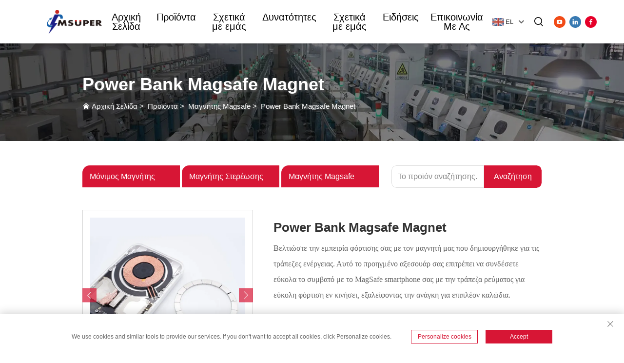

--- FILE ---
content_type: text/html; charset=utf-8
request_url: https://www.aimmagnetic.com/el/power-bank-magsafe-magnet1
body_size: 20519
content:
<!DOCTYPE html>
<html lang="el">
  <head>
    <meta http-equiv="Content-Type" content="text/html; charset=utf-8">
<meta name="referrer" content="no-referrer-when-downgrade">
    <!-- Google Tag Manager -->
    
    <!-- End Google Tag Manager -->
    <meta charset="utf-8">
    <title>Τράπεζα ενέργειας μαγνητήρα Magsafe Magsafe μαγνητική τράπεζα ενέργειας</title>
    <meta name="keywords" content="Πωλητής μαγνητών Power Bank Magsafe.">
    <meta name="description" content="Προσφέρουμε Power Bank Magsafe Magnet πωλητής σχετικά προϊόντα, αν ενδιαφέρεστε, παρακαλούμε επικοινωνήστε μαζί μας για περισσότερες πληροφορίες.">
    <meta http-equiv="X-UA-Compatible" content="IE=EmulateIE11">
      <meta name="google-site-verification" content="iQzxWETrcULBz3joSEMQ0Pt2TYKX4jEhxYL5azMhx2c">
    <meta name="viewport" content="width=device-width,initial-scale=1.0, maximum-scale=1.0, user-scalable=0">
    <meta name="apple-mobile-web-app-capable" content="yes">
    <meta name="apple-mobile-web-app-status-bar-style" content="black">
    <meta name="format-detection" content="telephone=no">
    
    
    <link rel="shortcut icon" href="https://shopcdnpro.grainajz.com/template/666_666_new_qili_89/images/favicon.ico">
    <link href="https://shopcdnpro.grainajz.com/template/666_666_new_qili_89/css/public.css" rel="stylesheet">
    <link href="https://shopcdnpro.grainajz.com/template/666_666_new_qili_89/css/swiper7.css" rel="stylesheet">
    <link href="https://shopcdnpro.grainajz.com/template/666_666_new_qili_89/css/form.css" rel="stylesheet">
    <link href="https://shopcdnpro.grainajz.com/template/666_666_new_qili_89/css/goods_read.css" rel="stylesheet">
    <script type="text/javascript" src="https://shopcdnpro.grainajz.com/template/666_666_new_qili_89/js/jquery.js" defer></script>
  

<script>
    window.dataLayer = window.dataLayer || [];
    function gtag() { dataLayer.push(arguments); }

    // 1. 每个页面先默认 不同意追踪 及 不接受 cookie
    gtag('consent', 'default', {
        analytics_storage: 'denied',
        ad_storage: 'denied',
        ad_user_data: 'denied',
        ad_personalization: 'denied',
        wait_for_update: 500, // wait for an update signal to overwrite, if any. (for waiting CMP)
        region: [
            'AT', 'BE', 'BG', 'CY', 'CZ', 'DE', 'DK', 'EE', 'ES', 'FI', 'FR', 'GR', 'HR', 'HU', 'IE', 'IS', 'IT', 'LI', 'LT', 'LU', 'LV', 'MT', 'NL', 'NO', 'PL', 'PT', 'RO', 'SE', 'SI', 'SK'
        ] // apply default to specific regions only
    });

    // 1.a 其它可选的设置
    gtag('set', 'url_passthrough', true); // improve tracking via querystring info when consent is denied
    gtag('set', 'ads_data_redaction', true); // further remove ads click info when ad_storage is denied
</script>

<script>
    // 2. 根据用户之前是否同意的选项 在每个页面自动触发 代码同意追踪 及 cookie
    if (localStorage['gtag.consent.option'] !== undefined) {
        const option = JSON.parse(localStorage['gtag.consent.option']);
        gtag('consent', 'update', option);
    }
</script>


<script>
    // 按钮的代码 给用户 同意 cookie
    document.addEventListener('click', function (e) {
        const btnAcceptCookie = e.target.closest('.cookie-policy__accept-button'); //同意按钮
        if (btnAcceptCookie === null) return;

        const option = {
            'analytics_storage': 'granted',
            'ad_storage': 'granted',
            'ad_user_data': 'granted',
            'ad_personalization': 'granted'
        };
        gtag('consent', 'update', option);

        // 3. 保存并记录用户是否同意的选项 以便下一页面自动选择是否同意 cookie
        localStorage['gtag.consent.option'] = JSON.stringify(option);
    });
</script>

<link rel="canonical" href="https://www.aimmagnetic.com/power-bank-magsafe-magnet1">
<link rel="alternate" hreflang="x-default" href="https://www.aimmagnetic.com/power-bank-magsafe-magnet1">
<link rel="alternate" hreflang="en" href="https://www.aimmagnetic.com/power-bank-magsafe-magnet1">
<link rel="alternate" hreflang="ar" href="https://www.aimmagnetic.com/ar/power-bank-magsafe-magnet1">
<link rel="alternate" hreflang="bg" href="https://www.aimmagnetic.com/bg/power-bank-magsafe-magnet1">
<link rel="alternate" hreflang="hr" href="https://www.aimmagnetic.com/hr/power-bank-magsafe-magnet1">
<link rel="alternate" hreflang="cs" href="https://www.aimmagnetic.com/cs/power-bank-magsafe-magnet1">
<link rel="alternate" hreflang="da" href="https://www.aimmagnetic.com/da/power-bank-magsafe-magnet1">
<link rel="alternate" hreflang="nl" href="https://www.aimmagnetic.com/nl/power-bank-magsafe-magnet1">
<link rel="alternate" hreflang="fi" href="https://www.aimmagnetic.com/fi/power-bank-magsafe-magnet1">
<link rel="alternate" hreflang="fr" href="https://www.aimmagnetic.com/fr/power-bank-magsafe-magnet1">
<link rel="alternate" hreflang="de" href="https://www.aimmagnetic.com/de/power-bank-magsafe-magnet1">
<link rel="alternate" hreflang="el" href="https://www.aimmagnetic.com/el/power-bank-magsafe-magnet1">
<link rel="alternate" hreflang="hi" href="https://www.aimmagnetic.com/hi/power-bank-magsafe-magnet1">
<link rel="alternate" hreflang="it" href="https://www.aimmagnetic.com/it/power-bank-magsafe-magnet1">
<link rel="alternate" hreflang="ja" href="https://www.aimmagnetic.com/ja/power-bank-magsafe-magnet1">
<link rel="alternate" hreflang="ko" href="https://www.aimmagnetic.com/ko/power-bank-magsafe-magnet1">
<link rel="alternate" hreflang="no" href="https://www.aimmagnetic.com/no/power-bank-magsafe-magnet1">
<link rel="alternate" hreflang="pl" href="https://www.aimmagnetic.com/pl/power-bank-magsafe-magnet1">
<link rel="alternate" hreflang="pt" href="https://www.aimmagnetic.com/pt/power-bank-magsafe-magnet1">
<link rel="alternate" hreflang="ro" href="https://www.aimmagnetic.com/ro/power-bank-magsafe-magnet1">
<link rel="alternate" hreflang="ru" href="https://www.aimmagnetic.com/ru/power-bank-magsafe-magnet1">
<link rel="alternate" hreflang="es" href="https://www.aimmagnetic.com/es/power-bank-magsafe-magnet1">
<link rel="alternate" hreflang="sv" href="https://www.aimmagnetic.com/sv/power-bank-magsafe-magnet1">
<link rel="alternate" hreflang="tl" href="https://www.aimmagnetic.com/tl/power-bank-magsafe-magnet1">
<link rel="alternate" hreflang="he" href="https://www.aimmagnetic.com/iw/power-bank-magsafe-magnet1">
<link rel="alternate" hreflang="id" href="https://www.aimmagnetic.com/id/power-bank-magsafe-magnet1">
<link rel="alternate" hreflang="sr" href="https://www.aimmagnetic.com/sr/power-bank-magsafe-magnet1">
<link rel="alternate" hreflang="uk" href="https://www.aimmagnetic.com/uk/power-bank-magsafe-magnet1">
<link rel="alternate" hreflang="vi" href="https://www.aimmagnetic.com/vi/power-bank-magsafe-magnet1">
<link rel="alternate" hreflang="gl" href="https://www.aimmagnetic.com/gl/power-bank-magsafe-magnet1">
<link rel="alternate" hreflang="hu" href="https://www.aimmagnetic.com/hu/power-bank-magsafe-magnet1">
<link rel="alternate" hreflang="th" href="https://www.aimmagnetic.com/th/power-bank-magsafe-magnet1">
<link rel="alternate" hreflang="tr" href="https://www.aimmagnetic.com/tr/power-bank-magsafe-magnet1">
<link rel="alternate" hreflang="fa" href="https://www.aimmagnetic.com/fa/power-bank-magsafe-magnet1">
<link rel="alternate" hreflang="af" href="https://www.aimmagnetic.com/af/power-bank-magsafe-magnet1">
<link rel="alternate" hreflang="ms" href="https://www.aimmagnetic.com/ms/power-bank-magsafe-magnet1">
<link rel="alternate" hreflang="ga" href="https://www.aimmagnetic.com/ga/power-bank-magsafe-magnet1">
<link rel="alternate" hreflang="cy" href="https://www.aimmagnetic.com/cy/power-bank-magsafe-magnet1">
<link rel="alternate" hreflang="is" href="https://www.aimmagnetic.com/is/power-bank-magsafe-magnet1">
<link rel="alternate" hreflang="hy" href="https://www.aimmagnetic.com/hy/power-bank-magsafe-magnet1">
<link rel="alternate" hreflang="la" href="https://www.aimmagnetic.com/la/power-bank-magsafe-magnet1">
      <style>
        .h1 {
          font-size: 36px;
          font-weight: 700;
          color: var(--title-text-color, #000);
          font-family: var(--title-font-family);
        }
        @media only screen and (max-width: 767px) {
          .h1 {
            font-size: 22px;
          }
        }
      </style>
    
    
    
    
      <!-- Google Tag Manager -->
      <script>(function(w,d,s,l,i){w[l]=w[l]||[];w[l].push({'gtm.start':
      new Date().getTime(),event:'gtm.js'});var f=d.getElementsByTagName(s)[0],
      j=d.createElement(s),dl=l!='dataLayer'?'&l='+l:'';j.async=true;j.src=
      'https://www.googletagmanager.com/gtm.js?id='+i+dl;f.parentNode.insertBefore(j,f);
      })(window,document,'script','dataLayer','GTM-5BFTS9D5');</script>
      <!-- End Google Tag Manager -->
    
    
    <script>
      var gtmTimeCount = new Date().getTime();
      function getTimeZone() {
        var ot = -new Date().getTimezoneOffset() / 60;
        var tz;
        if (ot >= 0) {
          tz = 'UTC+' + ot;
        } else {
          tz = 'UTC' + ot;
        }
        return tz;
      }
      function trackError(params) {
        params.userAgent = (typeof navigator !== 'undefined' && navigator.userAgent) || 'unknown';
        params.platform = (typeof navigator !== 'undefined' && navigator.platform) || 'unknown';
        params.window = (typeof window !== 'undefined' && window.innerWidth + 'x' + window.innerHeight) || 'unknown';
        params.timeZone = getTimeZone();
        params.costTime = new Date().getTime() - gtmTimeCount;
        fetch(
          'https://shops-event.datasanalytics.com/' +
            window.location.host +
            window.location.pathname +
            window.location.search,
          {
            method: 'POST',
            mode: 'cors',
            headers: {
              'Content-Type': 'application/json',
            },
            body: JSON.stringify(params),
          },
        ).catch((error) => {
          console.log('errorTrack', error);
        });
      }
      try {
        // 存储数据到 localStorage，并设置有效期
        function setLocalStorageWithExpiry(key, value, ttlDays = 7) {
          const expiryDate = new Date().getTime() + ttlDays * 24 * 60 * 60 * 1000; // ttlDays 转为毫秒
          const data = {
            value: value,
            expiry: expiryDate,
          };
          localStorage.setItem(key, JSON.stringify(data));
        }
        // 从 localStorage 获取数据，如果已过期则删除该项
        function getLocalStorageWithExpiry(key) {
          try {
            const item = localStorage.getItem(key);
            if (!item) return null; // 如果没有数据，返回 null
            const parsedItem = JSON.parse(item);
            const currentTime = new Date().getTime();
            // 如果缓存数据过期，则删除并返回 null
            if (currentTime > parsedItem.expiry) {
              localStorage.removeItem(key);
              return null;
            }
            return parsedItem.value;
          } catch (error) {
            console.log(error);
            return null;
          }
        }
        var _paq = (window._paq = window._paq || []);
        var xm_gclid =
          window.location.search &&
          (new URLSearchParams(window.location.search).get('gadid') ||
            new URLSearchParams(window.location.search).get('gclid'));
        if (xm_gclid) {
          setLocalStorageWithExpiry('XM_TRACE_AD', xm_gclid);
          var domain = window.location.hostname;
          var searchParams = new URLSearchParams();
          searchParams.set('gclid', xm_gclid);
          searchParams.set('domain', domain);
          var url = 'https://cms.xiaoman.cn/shop-api/External/Gclid?' + searchParams.toString();
          fetch(url, { method: 'GET' });
        }
        /* tracker methods like "setCustomDimension" should be called before "trackPageView" */
        var parseCookie = (value) =>
          value
            .split(';')
            .map((v) => v.split('='))
            .reduce((acc, v) => {
              acc[decodeURIComponent(v[0].trim())] = decodeURIComponent(
                (v[1] || '').trim(),
              );
              return acc;
            }, {});
        var gclid =
          xm_gclid ||
          parseCookie(document.cookie).gclid ||
          getLocalStorageWithExpiry('XM_TRACE_AD');
        if (gclid) {
          _paq.push([
            'setCustomDimension',
            (customDimensionId = 4),
            (customDimensionValue = gclid),
          ]);
        }
        _paq.push(['setDocumentTitle', document.domain + '/' + document.title]);
        _paq.push(['setCookieDomain', '*.aimmagnetic.com']);
        _paq.push(['trackPageView']);
        _paq.push(['enableLinkTracking']);
      
        var u = 'https://matomo.datasanalytics.com/';
        _paq.push(['setTrackerUrl', u + 'matomo.php']);
        _paq.push(['setSiteId', '319']);
      
        (function (w, d, s, l, i) {
          w[l] = w[l] || [];
          w[l].push({ 'gtm.start': new Date().getTime(), event: 'gtm.js' });
          var f = d.getElementsByTagName(s)[0],
            j = d.createElement(s),
            dl = l != 'dataLayer' ? '&l=' + l : '';
          j.async = true;
          j.src = 'https://www.googletagmanager.com/gtm.js?id=' + i + dl;
      
          j.onload = () => {
            console.log('mtm-sdk-load-track-success');
          };
          j.onerror = (e) => {
            trackError({
              type: 'MTM_SDK_LOAD_TRACK',
              src: 'https://www.googletagmanager.com/gtm.js?id=' + i + dl,
              code: -1004,
              errorSrc: (e && e.target && e.target.src) || '',
            });
            console.error('mtm-sdk-load-track-error');
          };
      
          f.parentNode.insertBefore(j, f);
      
          window.addEventListener('DOMContentLoaded', function () {
            function checkMtmScript() {
              try {
                var scripts = document.getElementsByTagName('script');
                var found = false;
                for (var i = 0; i < scripts.length; i++) {
                  var src = scripts[i].src || '';
                  if (
                    src.indexOf('/tpl-common/common/js/matomo.js') !== -1 ||
                    src.indexOf('dataLayerShops') !== -1
                  ) {
                    found = true;
                    break;
                  }
                }
                if (!found) {
                  trackError({
                    type: 'MTM_SDK_LOAD_TRACK',
                    src: '',
                    code: -1007,
                  });
                }
              } catch (error) {
                console.log(error);
              }
            }
            checkMtmScript();
          });
        })(window, document, 'script', 'dataLayerShops', 'GTM-W6P22J4W');
      } catch (error) {
        console.error('mtm-sdk-load-track-error', error);
        trackError({
          type: 'MTM_SDK_LOAD_TRACK',
          code: -1008,
          error: error,
        });
      }
      
      </script>
    
  </head>

  <body>
      <!-- Google Tag Manager (noscript) -->
      <noscript><iframe src="https://www.googletagmanager.com/ns.html?id=GTM-5BFTS9D5" height="0" width="0" style="display:none;visibility:hidden"></iframe></noscript>
      <!-- End Google Tag Manager (noscript) -->
    
  <!-- Google Tag Manager (noscript) -->
  
  <!-- End Google Tag Manager (noscript) -->
    





<style>
/*头部*/
.qili-header {
  position: fixed;
  left: 0;
  top: 0;
  right: 0;
  z-index: 10;
  transition: all 0.35s;
  box-sizing: border-box;
  box-shadow: 0 0 5px 0 rgba(0, 0, 0, 0.2);
  background: #fff;
  padding: 0 80px;
}

.qili-header + .sidebanner {
  margin-top: 90px;
}
.qili-header.fis_show {
	position: fixed;
}

/*导航*/
.qili-jdmenu {
  display: flex;
  justify-content: space-between;
  align-items: center;
  margin: 0;
}

.qili-jdmenu .logo {
  display: inline-block;
  padding: 10px 0;
}
.qili-jdmenu .logo img {
  height: 70px;
  width: auto;
  transition: all 0.35s ease;
}
.qili-jdmenu .logo .one {
  transition: all 0.35s ease;
}
.qili-jdmenu .logo .spare {
  display: none;
  transition: all 0.35s ease;
}

.qili-jdmenu .nav {
  display: inline-block;
  transition: all 0.35s
}

#qili-jdmenu {
  display: inline-flex;
}
#qili-jdmenu > li {
  display: inline-block;
  margin: 0;
  font-size: 20px;
  padding: 0 20px;
}

#qili-jdmenu > li > a {
  display: block;
  position: relative;
  color: #000;
  box-sizing: border-box;
  padding: 35px 0;
  line-height: 19px;
}
/*.qili-header.fis_show #qili-jdmenu > li > a {
  padding: 43px 0;
}*/

.qili-jdmenu .navfr {
  display: inline-flex;
  align-items: center;
  margin: 0;
  justify-content: space-between;
  transition: all 0.35s;
}

.qili-jdmenu .qili-divsearch {
  display: inline-flex;
  margin: 0 0 0 5px;
  cursor: pointer;
  align-items: center;
  transition: all 0.35s;
  position: relative;
}

.qili-jdmenu .qili-divsearch > a {
  display: block;
  padding: 31px 4px;
}

.qili-jdmenu .qili-divsearch i {
  color: #000;
  font-size: 26px;
  display: inline-block;
}

/*多语言*/
.qili-divlanger {
  position: relative;
  z-index: 10;
}

.qili-divlanger .box {
  height: 30px;
  cursor: pointer;
  display: -webkit-flex;
  display: flex;
  -webkit-justify-content: flex-start;
  justify-content: flex-start;
  -webkit-align-items: center;
  align-items: center;
  padding: 0 7px;
  border-radius: 30px;
  background: white;
}

.qili-divlanger .box img {
  height: 16px;
  margin: 0;
}

.qili-divlanger .box em {
  margin: 0 10px 0 5px;
  line-height: 18px;
  font-size: 13px;
  color: #333;
  text-transform: uppercase;
}

.qili-divlanger .box i {
  width: 15px;
  line-height: 18px;
  font-size: 14px;
  text-align: center;
  color: #666;
}

.qili-divlanger .langlist {
  width: 200px;
  padding: 15px;
  position: absolute;
  right: 0;
  top: 42px;
  z-index: 200;
  background: #fff;
  transform: translate3d(0, 10px, 0);
  -webkit-transform: translate3d(0, 10px, 0);
  opacity: 0;
  visibility: hidden;
  transition: all 0.4s ease 0s;
  box-shadow: 0 0 10px rgba(63, 62, 62, 0.2);
}

.qili-divlanger .langlist::before {
  content: '';
  position: absolute;
  right: 37px;
  top: -8px;
  overflow: hidden;
  border-right: 8px solid transparent;
  border-bottom: 8px solid #fff;
  border-left: 8px solid transparent;
  display: block;
}

.qili-divlanger ul {
  max-height: 160px;
  overflow-y: scroll;
  padding: 5px 10px;
  border: 1px solid #e5e5e5;
  display: -webkit-flex;
  display: flex;
  -webkit-flex-wrap: wrap;
  flex-wrap: wrap;
}

.qili-divlanger ul li {
  line-height: 20px;
  padding: 5px 0;
  border-bottom: 1px solid #f5f5f5;
  width: 50%;
}

.qili-divlanger ul li:last-child {
  border: none;
}

.qili-divlanger ul li a {
  color: #333;
  font-size: 12px;
  display: block;
}

.qili-divlanger ul li a:hover {
  color: #015198;
}

.qili-divlanger ul li img {
  vertical-align: middle;
  margin-right: 7px;
}

.qili-divlanger:hover .langlist {
  opacity: 1;
  visibility: visible;
  transform: translate3d(0, 0, 0);
  -webkit-transform: translate3d(0, 0, 0);
}

/* 分享媒体 */
.qili-jdmenu .divshare {
  overflow: hidden;
}

.qili-jdmenu .divshare a {
  display: inline-flex;
  align-items: center;
  justify-content: center;
  color: #fff;
  border-radius: 50%;
  width: 30px;
  height: 30px;
  overflow: hidden;
  margin-left: 4px;
}

.qili-jdmenu .divshare a i {
  font-size: 16px;
}

/*二级导航*/
#qili-jdmenu .dropdown {
  position: absolute;
  top: calc(100%);
  left: 0;
  right: 0;
  height: 0;
  /* display: none; */
  transition: height 0.3s linear;
  overflow: hidden;
  background: #fff;
  min-width: 200px;
  /* border-top: 1px solid #f5f5f5;
  border-bottom: 1px solid #f5f5f5; */
}

#qili-jdmenu > li > .dropdown.on {
  height: auto;
  border-top: 1px solid #f5f5f5;
  border-bottom: 1px solid #f5f5f5;
}

#qili-jdmenu > li > .dropdown ul {
  /*display: flex;
  align-items: center;
  justify-content: center;*/
  width: 100%;
  text-align: left;
  transition: all 0.3s linear;
}

#qili-jdmenu > li > .dropdown li {
  display: block;
  margin: 0;
  font-size: 16px;
  text-transform: capitalize;
  position: relative;
  transition: all 0.2s ease-in 0s;
}

#qili-jdmenu > li > .dropdown ul li > a {
  padding: 10px;
  display: flex;
  justify-content: space-between;
  position: relative;
  z-index: 2;
}
#qili-jdmenu > li > .dropdown ul li > a:hover{
	background-color: var(--bg-color);
	color: #fff !important;
}
/*#qili-jdmenu > li > .dropdown li:before {
  content: "";
  position: absolute;
  left: 0;
  top: 0;
  width: 0;
  height: 0;
  border-left: 80px solid #fff;
  border-bottom: 80px solid transparent;
  border-right: 80px solid transparent;
  z-index: 1;
}

#qili-jdmenu > li > .dropdown li:after {
  content: "";
  position: absolute;
  right: 0;
  bottom: 0;
  width: 0;
  height: 0;
  border-right: 80px solid #fff;
  border-top: 80px solid transparent;
  border-left: 80px solid transparent;
  z-index: 1;
}*/

#qili-jdmenu > li > .dropdown li.on {
  background: var(--bg-color);
}

#qili-jdmenu > li > .dropdown li.on > a {
  color: #fff;
}

#qili-jdmenu .dropdown.output {
  position: absolute;
  /* position: fixed;
  display: flex;
  flex-direction: column;
  padding: 40px 0 0; */
  height: 0;
  /* bottom: 0; */
  /* overflow-y: auto; */
  /* transition: height 0.3s; */
  box-sizing: border-box;
}

#qili-jdmenu .dropdown.output::-webkit-scrollbar {
  width: 2px;
  height: 1px;
  -webkit-transition: all 0.3s linear;
  transition: all 0.3s linear;
}

#qili-jdmenu .dropdown.output .list-wrapper {
  padding: 40px 0;
}

#qili-jdmenu .dropdown.output .f_mobile {
  display: flex;
  margin-bottom: 20px;
}

#qili-jdmenu .dropdown.output .f_mobile .f_img {
  width: 21.875%;
  margin: 0;
  position: relative;
  display: block;
}

#qili-jdmenu .dropdown.output .f_mobile .f_img .img:before {
  position: absolute;
  top: 50%;
  right: -10px;
  display: block;
  width: 0;
  height: 0;
  border-top: 8px solid transparent;
  border-bottom: 8px solid transparent;
  border-left: 10px solid #ccc;
  content: "";
  transform: translateY(-50%)
}

#qili-jdmenu .dropdown.output .f_mobile .f_img .img {
  position: relative;
  /*height: 100%;
  min-height: 240px;*/
}

/*#qili-jdmenu .dropdown.output .f_mobile .f_img .img img {
  position: absolute;
  top: 0;
  left: 0;
  width: 100%;
  height: 100%;
  object-fit: cover;
}*/

#qili-jdmenu .dropdown.output .f_mobile .f_img .img:after {
  content: "";
  position: absolute;
  top: 0;
  left: 0;
  width: 100%;
  height: 100%;
  background: #000;
  opacity: 0.2;
}

#qili-jdmenu .dropdown.output .f_mobile .f_img .tit {
  position: absolute;
  left: 0;
  top: 10px;
  text-align: center;
  width: 100%;
  color: #fff;
  line-height: 1.6;
  text-transform: capitalize;
  z-index: 3;
}

#qili-jdmenu .dropdown.output .f_mobile .fz_jut {
  width: 78.125%;
  padding-left: 55px;
  display: flex;
  align-items: flex-start;
  justify-content: flex-start;
  flex-wrap: wrap;
  line-height: 1;
}

#qili-jdmenu .dropdown.output .f_mobile .fz_jut .item {
  margin: 0 0 20px;
  width: 33.3333%;
  padding-left: 20px;
  box-sizing: border-box;
}

#qili-jdmenu .dropdown.output .f_mobile .fz_jut .item .fz_title {
  display: flex;
  justify-content: space-between;
  align-items: center;
  padding-right: 20px;
  font-size: 20px;
  padding-bottom: 16px;
  padding-top: 16px;
  line-height: 1.2;
  color: #333333;
  border-bottom: 1px solid #e8e8e8;
  text-transform: capitalize;
}

#qili-jdmenu .dropdown.output .f_mobile .fz_jut .item .fz_title span {
  margin: 0;
  text-align: left;
  white-space: nowrap;
  text-overflow: ellipsis;
  overflow: hidden;
}

#qili-jdmenu .dropdown.output .f_mobile .fz_jut .item .fz_title:hover {
  color: var(--link-color-hover);
}

#qili-jdmenu .dropdown.output .f_mobile .fz_jut .item .fz_zhong {
  /*display: flex;
  flex-wrap: wrap;*/
  line-height: 1.4;
  padding-top: 20px;
}

#qili-jdmenu .dropdown.output .f_mobile .fz_jut .item .fz_zhong a {
  width: 100%;
  color: #666666;
  font-size: 18px;
  padding-right: 10px;
  margin-bottom: 8px;
  box-sizing: border-box;
  text-transform: capitalize;
  padding-left: 15px;
  position: relative;
  display: inline-block;
  text-align: left;
  padding: 5px 10px 5px 20px;
}

#qili-jdmenu .dropdown.output .f_mobile .fz_jut .item .fz_zhong a span {
  text-align: left;
}

#qili-jdmenu .dropdown.output .f_mobile .fz_jut .item .fz_zhong a:before {
  content: "";
  display: inline-block;
  width: 5px;
  height: 5px;
  border-radius: 50%;
  background: #666;
  position: absolute;
  left: 8px;
  top: 15px;
}

#qili-jdmenu .dropdown.output .f_mobile .fz_jut .item .fz_zhong a:hover {
  color: #fff !important;
  background-color: var(--bg-color);
}

#qili-jdmenu .dropdown.output .f_mobile .fz_jut .item .fz_zhong a:hover:before {
  background: #fff !important;
}

#qili-jdmenu .dropdown.output .qili-hadbot_jut {
  /* position: sticky;
  left: 0;
  top: 0;
  width: 100%; */
  background: var(--bg-color);
  padding: 20px 0;
  /* z-index: 99; */
  transition: all 0.5s;
  box-sizing: border-box;
  /* display: none;
  opacity: 0; */
}

#qili-jdmenu .dropdown.output .qili-hadbot_jut .cont {
  display: flex;
  align-items: center;
  justify-content: space-between;
  padding-left: 38px;
  color: #fff;
}

#qili-jdmenu .dropdown.output .qili-hadbot_jut .cont .fz_lt {
  display: flex;
  margin: 0;
}

#qili-jdmenu .dropdown.output .qili-hadbot_jut .cont .fz_lt .font {
  margin-right: 100px;
}

#qili-jdmenu .dropdown.output .qili-hadbot_jut .cont .fz_lt .font .name {
  line-height: 1;
  opacity: 0.5;
  font-size: 14px;
  margin-bottom: 10px;
  color: #fff;
}

#qili-jdmenu .dropdown.output .qili-hadbot_jut .cont .fz_lt .font .tel {
  line-height: 0.8;
  font-size: 24px;
}

#qili-jdmenu .dropdown.output .qili-hadbot_jut .cont .fz_lt .fz_bt {
  display: flex;
  align-items: center;
  justify-content: center;
  border-radius: 3px;
  background: #fff;
  width: 180px;
  color: var(--text-color-active);
  transition: all 0.3s linear;
  font-size: 16px;
  height: 50px;
  border: 1px solid #fff;
}

#qili-jdmenu .dropdown.output .qili-hadbot_jut .cont .fz_lt .fz_bt i {
  display: block;
  width: 20px;
  margin-right: 20px;
  overflow: hidden;
  font-size: 18px;
}

#qili-jdmenu .dropdown.output .qili-hadbot_jut .cont .fz_lt .fz_bt:hover {
  background: var(--btn-bg-hover);
  color: #fff;
}

#qili-jdmenu .dropdown.output .qili-hadbot_jut .cont .close {
  display: flex;
  align-items: center;
  color: #fff;
  cursor: pointer;
  font-size: 18px;
  margin: 0;
}

#qili-jdmenu .dropdown.output .qili-hadbot_jut .cont .close i {
  display: block;
  font-size: 20px;
  overflow: hidden;
  transition: all 0.3s linear;
  margin-left: 20px;
}

#qili-jdmenu .dropdown.output .qili-hadbot_jut .cont .close:hover i {
  transform: rotate(90deg);
  transform-origin: center;
}

/* #qili-jdmenu .output.on {
  display: flex !important;
  flex-direction: column;
} */
#qili-jdmenu .output.on > .list-wrapper {
  flex: 1;
  overflow-y: auto;
}

/* #qili-jdmenu .output.on .qili-hadbot_jut {
  display: block;
  opacity: 1;
} */

#qili-jdmenu .dropdown.output::-webkit-scrollbar-thumb {
  border-radius: 10px;
  background: var(--bg-color);
  box-shadow: inset 0 0 5px rgba(0, 0, 0, 0.2);
  -webkit-transition: all 0.3s linear;
  transition: all 0.3s linear;
}

#qili-jdmenu .dropdown.output::-webkit-scrollbar-track {
  border-radius: 10px;
  background: #ededed;
  box-shadow: inset 0 0 5px rgba(0, 0, 0, 0.2);
}

/* #qili-jdmenu .dropdown.output .list {
  width: 100%;
  margin-bottom: 120px;
  margin-bottom: 50px;
} */

/*搜索*/
.qili-search {
  position: fixed;
  right: 0;
  top: 0;
  left: 0;
  background: #414141;
  height: 0;
  transition: all 0.65s;
  overflow: hidden;
  z-index: 11
}

.qili-search.active {
  height: 100%;
}

.qili-search .close {
  position: absolute;
  right: 18px;
  top: 18px;
  display: flex;
  justify-content: center;
  align-items: center;
  width: 50px;
  height: 50px;
  border-radius: 50%;
  background: white;
  cursor: pointer;
}

.qili-search .close i {
  font-size: 34px;
  color: #414141;
}

.qili-search .searchlist {
  position: absolute;
  top: 50%;
  left: 50%;
  transform: translate(-50%, -50%);
  width: 50%;
  text-align: center;
}

.qili-search .logo {
  margin-bottom: 20px;
}

.qili-search .logo img {
  height: auto !important;
}

.qili-search form {
  display: flex;
  transition: all 0.35s;
  z-index: 2;
  padding: 0 10px;
  background: #fff;
}

.qili-search form > input {
  flex: 1;
  height: 60px;
  padding: 10px;
  background: #fff;
  color: #342c2a;
  border: 0;
  transition: all 0.5s;
}

.qili-search form > button {
  width: 40px;
  background: none;
  border: 0;
  cursor: pointer;
  outline: none;
  color: #342c2a;
}

.qili-search form > button > i {
  font-size: 20px;
  overflow: hidden;
  display: inline-block;
  margin-top: 1px;
}
.searchlist{
	font-size: 0;
	position: absolute;
	top: 100%;
	right: 0;
	display: none;
}
.searchlist form{
	display: flex;
}
.searchlist.active{
	display: block;
}
.searchlist input{
	width: 240px;
	display: inline-block;
	line-height: 40px;
	padding: 7px 14px;
	font-size: 18px;
	color: #888;
	border: 1px solid #dcdcdc;
	height: 46px;
	box-sizing: border-box;
	border-top-left-radius: 10px;
	border-bottom-left-radius: 10px;
	vertical-align: middle;
}
.searchlist .submit_btn {
	display: inline-block;
    text-align: center;
    height: 46px;
    border: 0;
    background-color: var(--btn-bg);
    cursor: pointer;
    color: #fff;
    font-size: 18px;
    box-sizing: border-box;
    padding: 10px 20px;
    border-radius: 0 10px 10px 0;
	vertical-align: middle;
}

/*手机版导航*/
.qili-mobnav {
  position: absolute;
  left: 0;
  right: 0;
  top: 100%;
  height: 0;
  background: #fff;
  transition: all 0.65s;
  overflow: hidden;
  z-index: 100
}

.qili-mobnav[type='close'] {
  height: 100vh;
}

.qili-mobnav .navbox {
  position: absolute;
  top: 0;
  left: 15px;
  right: 15px;
  padding: 40px 0;
  bottom: 180px;
}

.qili-mobnav .navbox .f_navbox {
  height: 100%;
  margin-bottom: 10px;
  overflow-x: hidden;
  overflow-y: auto;
}

.qili-mobnav .navbox .f_navbox li {
  border-bottom: 1px solid #ddd;
}

.qili-mobnav .navbox .f_navbox li > a {
  display: flex;
  font-size: 16px;
  line-height: 26px;
  align-items: center;
  justify-content: space-between;
  color: #333;
  padding: 10px 0px;
}

.qili-mobnav .navbox .f_navbox li > a > i {
  font-size: 20px;
}

.qili-mobnav .navbox .f_navbox li.active > a > i {
  transform: rotate(180deg);
}

.qili-mobnav .navbox .f_navbox li > ul {
  display: none;
}

.qili-mobnav .navbox .f_navbox li ul > li {
  border: 0;
}

.qili-mobnav .navbox .f_navbox li ul > li > a {
  text-transform: capitalize;
  border-top: 1px solid #ddd;
  padding: 10px 14px;
}

.qili-mobnav .navbox .f_navbox li ul > li > a > i {
  font-size: 18px;
}

.qili-mobnav .navbox .form {
  display: flex;
  margin-top: 30px;
  margin-bottom: 30px;
  background-color: #f5f5f5;
  align-items: center;
  box-sizing: border-box;
  clear: both;
}

.qili-mobnav .navbox .form .int {
  display: flex;
  align-items: center;
  box-sizing: border-box;
  flex: 1;
  padding: 0 15px;
}

.qili-mobnav .navbox .form .int i {
  margin: 0;
  display: inline-block;
  line-height: 44px;
}

.qili-mobnav .navbox .form .int input {
  width: 100%;
  height: 44px;
  background: none;
  line-height: 44px;
  padding-left: 10px;
}

.qili-mobnav .navbox .form .f_sub {
  display: flex;
  width: 150px;
  background-color: var(--btn-bg);
  color: #fff;
  align-items: center;
  justify-content: center;
  border: 0;
  height: 44px;
  outline: none;
}

.qili-menu_btn {
  width: 22px;
  height: 20px;
  cursor: pointer;
  position: absolute;
  display: none;
  z-index: 8;
  top: 50%;
  transform: translateY(-50%);
}

.qili-menu_btn > .menu_btn_top {
  position: absolute;
  top: 5px;
  left: 50%;
  width: 22px;
  height: 2px;
  border-radius: 1.5px;
  background: #d71635;
  -webkit-transition: top 0.3s, background-color 0.3s, transform 0.3s cubic-bezier(0.5, 0.2, 0.6, 1.4), -o-transform 0.3s cubic-bezier(0.5, 0.2, 0.6, 1.4), -ms-transform 0.3s cubic-bezier(0.5, 0.2, 0.6, 1.4), -moz-transform 0.3s cubic-bezier(0.5, 0.2, 0.6, 1.4), -webkit-transform 0.3s cubic-bezier(0.5, 0.2, 0.6, 1.4);
  transition: top 0.3s, background-color 0.3s, transform 0.3s cubic-bezier(0.5, 0.2, 0.6, 1.4), -o-transform 0.3s cubic-bezier(0.5, 0.2, 0.6, 1.4), -ms-transform 0.3s cubic-bezier(0.5, 0.2, 0.6, 1.4), -moz-transform 0.3s cubic-bezier(0.5, 0.2, 0.6, 1.4), -webkit-transform 0.3s cubic-bezier(0.5, 0.2, 0.6, 1.4);
  -webkit-transform: translate(-50%, -50%) rotate(0);
  -moz-transform: translate(-50%, -50%) rotate(0);
  -o-transform: translate(-50%, -50%) rotate(0);
  transform: translate(-50%, -50%) rotate(0);
  -ms-transform: translate(-50%, -50%) rotate(0)
}

.qili-menu_btn > .menu_btn_med {
  position: absolute;
  top: 11px;
  left: 50%;
  width: 15px;
  height: 2px;
  border-radius: 1.5px;
  background: #d71635;
  -webkit-transition: top 0.3s, background-color 0.3s, transform 0.3s cubic-bezier(0.5, 0.2, 0.6, 1.4), -o-transform 0.3s cubic-bezier(0.5, 0.2, 0.6, 1.4), -ms-transform 0.3s cubic-bezier(0.5, 0.2, 0.6, 1.4), -moz-transform 0.3s cubic-bezier(0.5, 0.2, 0.6, 1.4), -webkit-transform 0.3s cubic-bezier(0.5, 0.2, 0.6, 1.4);
  transition: top 0.3s, background-color 0.3s, transform 0.3s cubic-bezier(0.5, 0.2, 0.6, 1.4), -o-transform 0.3s cubic-bezier(0.5, 0.2, 0.6, 1.4), -ms-transform 0.3s cubic-bezier(0.5, 0.2, 0.6, 1.4), -moz-transform 0.3s cubic-bezier(0.5, 0.2, 0.6, 1.4), -webkit-transform 0.3s cubic-bezier(0.5, 0.2, 0.6, 1.4);
  -webkit-transform: translate(-50%, -50%) rotate(0);
  -moz-transform: translate(-50%, -50%) rotate(0);
  -o-transform: translate(-50%, -50%) rotate(0);
  transform: translate(-50%, -50%) rotate(0);
  -ms-transform: translate(-50%, -50%) rotate(0)
}

.qili-menu_btn > .menu_btn_bot {
  position: absolute;
  top: 17px;
  left: 50%;
  width: 22px;
  height: 2px;
  border-radius: 1.5px;
  background-color: #d71635;
  -webkit-transition: top 0.3s, background-color 0.3s, transform 0.18s cubic-bezier(0.5, 0.2, 0.6, 1.4) 0.12s, -o-transform 0.18s cubic-bezier(0.5, 0.2, 0.6, 1.4) 0.12s, -ms-transform 0.18s cubic-bezier(0.5, 0.2, 0.6, 1.4) 0.12s, -moz-transform 0.18s cubic-bezier(0.5, 0.2, 0.6, 1.4) 0.12s, -webkit-transform 0.18s cubic-bezier(0.5, 0.2, 0.6, 1.4) 0.12s;
  transition: top 0.3s, background-color 0.3s, transform 0.18s cubic-bezier(0.5, 0.2, 0.6, 1.4) 0.12s, -o-transform 0.18s cubic-bezier(0.5, 0.2, 0.6, 1.4) 0.12s, -ms-transform 0.18s cubic-bezier(0.5, 0.2, 0.6, 1.4) 0.12s, -moz-transform 0.18s cubic-bezier(0.5, 0.2, 0.6, 1.4) 0.12s, -webkit-transform 0.18s cubic-bezier(0.5, 0.2, 0.6, 1.4) 0.12s;
  -webkit-transform: translate(-50%, -50%) rotate(0);
  -moz-transform: translate(-50%, -50%) rotate(0);
  -o-transform: translate(-50%, -50%) rotate(0);
  transform: translate(-50%, -50%) rotate(0);
  -ms-transform: translate(-50%, -50%) rotate(0)
}

.qili-menu_btn[type=close] > .menu_btn_top {
  top: 50%;
  background: #d71635;
  -webkit-transform: translate(-50%, -50%) rotate(135deg);
  -moz-transform: translate(-50%, -50%) rotate(135deg);
  -o-transform: translate(-50%, -50%) rotate(135deg);
  transform: translate(-50%, -50%) rotate(135deg);
  -ms-transform: translate(-50%, -50%) rotate(135deg)
}

.qili-menu_btn[type=close] > .menu_btn_med {
  top: 50%;
  background: #d71635;
  -webkit-transform: translate(-50%, -50%) rotate(135deg);
  -moz-transform: translate(-50%, -50%) rotate(135deg);
  -o-transform: translate(-50%, -50%) rotate(135deg);
  transform: translate(-50%, -50%) rotate(135deg);
  -ms-transform: translate(-50%, -50%) rotate(135deg)
}

.qili-menu_btn[type=close] > .menu_btn_bot {
  top: 50%;
  background: #d71635;
  -webkit-transform: translate(-50%, -50%) rotate(45deg);
  -moz-transform: translate(-50%, -50%) rotate(45deg);
  -o-transform: translate(-50%, -50%) rotate(45deg);
  transform: translate(-50%, -50%) rotate(45deg);
  -ms-transform: translate(-50%, -50%) rotate(45deg)
}



@media(min-width: 1080px) {
  /*.qili-header.fis_show {
    box-shadow: none;
    background: none;
  }*/

  .qili-header.on {
    background: #fff;
  }

  .qili-jdmenu .logo {
    margin: 0;
  }

  .qili-jdmenu .nav {
    flex: 1;
    text-align: center;
  }

  #qili-jdmenu > li > a {
    transition: all 0.35s;
    position: relative;
  }

  #qili-jdmenu > li.active > a,
  #qili-jdmenu > li:hover > a {
    color: var(--link-color-hover);
  }

  .qili-jdmenu .divshare {
    margin-left: 10px;
  }

  /*#qili-jdmenu .dropdown ul {
    width: 1300px;
    margin: 0 auto;
  }*/

  .qili-mobnav {
    display: none;
  }
}


@media(max-width: 1600px) {
  .qili-header {
    padding: 0 68px;
  }
  .qili-jdmenu .logo {
    padding: 8px 0;
  }
  .qili-jdmenu .logo img {
    height: 60px;
  }

  #qili-jdmenu > li {
    padding: 0 15px;
  }

  .qili-header.fis_show #qili-jdmenu > li > a {
    padding: 30px 0;
  }

  .qili-jdmenu .divshare a {
    width: 29px;
    height: 29px;
  }
  .qili-jdmenu .divshare a i {
    font-size: 14px;
  }
  #qili-jdmenu .dropdown li:before {
    border-width: 0 68px 68px;
  }
  #qili-jdmenu .dropdown li:after {
    border-width: 68px 68px 0;
  }
  #qili-jdmenu .dropdown.output .f_mobile {
    margin-bottom: 17px;
  }
  #qili-jdmenu .dropdown.output .f_mobile .f_img .img {
    min-height: 204px;
  }
  #qili-jdmenu .dropdown.output .f_mobile .fz_jut {
    padding-left: 42px;
  }
  #qili-jdmenu .dropdown.output .f_mobile .fz_jut .item {
    padding-left: 17px;
    margin-bottom: 17px;
  }
}

@media(max-width: 1440px) {
  .qili-header {
    padding: 0 56px;
  }
  .qili-jdmenu .logo {
    padding: 7px 0;
  }
  .qili-jdmenu .logo img {
    height: 50px;
  }

  #qili-jdmenu > li {
    padding: 0 12px;
  }
  #qili-jdmenu > li > a {
    padding: 25px 0;
  }
  .qili-header.fis_show #qili-jdmenu > li > a {
    padding: 25px 0;
  }

  .qili-divlanger .box em {
    margin: 0 8px 0 3px;
  }

  .qili-jdmenu .divshare a {
    width: 24px;
    height: 24px;
  }
  .qili-jdmenu .divshare a i {
    font-size: 14px;
  }
  #qili-jdmenu .dropdown li:before {
    border-width: 0 56px 56px;
  }
  #qili-jdmenu .dropdown li:after {
    border-width: 56px 56px 0;
  }
  #qili-jdmenu .dropdown.output .f_mobile {
    margin-bottom: 14px;
  }
  #qili-jdmenu .dropdown.output .f_mobile .f_img .img {
    min-height: 268px;
  }
  #qili-jdmenu .dropdown.output .f_mobile .fz_jut {
    padding-left: 35px;
  }
  #qili-jdmenu .dropdown.output .f_mobile .fz_jut .item {
    padding-left: 14px;
    margin-bottom: 14px;
  }
}

@media(max-width: 1220px) {
  .qili-header {
    padding: 0 52px;
  }
  .qili-jdmenu .logo {
    padding: 6px 0;
  }
  .qili-jdmenu .logo img {
    height: 45px;
  }
  .qili-header.fis_show .qili-jdmenu .logo img {
    height: 55px;
  }

  #qili-jdmenu > li {
    padding: 0 10px;
  }
  #qili-jdmenu > li > a {
    padding: 22px 0;
  }
  .qili-header.fis_show #qili-jdmenu > li > a {
    padding: 22px 0;
  }

  .qili-jdmenu .divshare a {
    width: 22px;
    height: 22px;
  }
  .qili-jdmenu .divshare a i {
    font-size: 13px;
  }
  #qili-jdmenu .dropdown li:before {
    border-width: 0 52px 52px;
  }
  #qili-jdmenu .dropdown li:after {
    border-width: 52px 52px 0;
  }
  #qili-jdmenu .dropdown.output .f_mobile {
    margin-bottom: 13px;
  }
  #qili-jdmenu .dropdown.output .f_mobile .f_img .img {
    min-height: 156px;
  }
  #qili-jdmenu .dropdown.output .f_mobile .fz_jut {
    padding-left: 33px;
  }
  #qili-jdmenu .dropdown.output .f_mobile .fz_jut .item {
    padding-left: 13px;
    margin-bottom: 13px;
  }
}

@media(max-width: 1079px) {
  .qili-header {
    background: rgba(255, 255, 255, 1);
    top: 0;
    border-bottom: 1px solid #f5f5f5;
    padding: 0 15px;
  }
  .qili-jdmenu .logo {
    margin: 0;
    display: inline-block;
    padding: 8px 0;
    max-width: 40%;
  }
  .qili-header.fis_show .qili-jdmenu .logo img,
  .qili-jdmenu .logo img {
    height: 42px;
  }
  .qili-jdmenu .logo .on {
    display: none;
  }
  .qili-jdmenu .logo .spare {
    display: block;
  }

  .qili-jdmenu .nav {
    display: none;
  }
  .qili-jdmenu .navfr {
    margin-right: 40px;
  }

  .qili-jdmenu .qili-divsearch {
    display: none;
  }
  .qili-search .searchlist {
    width: 100%;
    box-sizing: border-box;
    padding: 0 3vw;
  }

  .qili-jdmenu .divshare {
    margin-left: 10px;
  }
  .qili-jdmenu .divshare a {
    margin-left: 5px;
  }

  .qili-menu_btn {
    display: block;
    right: 15px
  }
}

@media(max-width: 639px) {
  .qili-header.fis_show .qili-jdmenu .logo img,
  .qili-jdmenu .logo img {
    height: 36px;
  }
  .qili-jdmenu .divshare a {
    width: 20px;
    height: 20px;
  }
  .qili-jdmenu .divshare a i {
    font-size: 12px;
  }
  #qili-jdmenu .dropdown li:before {
    border-width: 0 48px 48px;
  }
  #qili-jdmenu .dropdown li:after {
    border-width: 48px 48px 0;
  }
  #qili-jdmenu .dropdown.output .f_mobile {
    margin-bottom: 12px;
  }
  #qili-jdmenu .dropdown.output .f_mobile .f_img .img {
    min-height: 144px;
  }
  #qili-jdmenu .dropdown.output .f_mobile .fz_jut {
    padding-left: 30px;
  }
  #qili-jdmenu .dropdown.output .f_mobile .fz_jut .item {
    padding-left: 12px;
    margin-bottom: 12px;
  }
}
</style>

<header class="qili-header ">
  <menu class="qili-jdmenu">
    <div class="logo">
      <a href="/el/" class="on">
        <img src="https://shopcdnpro.grainajz.com/category/8837/666/829fbe6285ea3589584a9577d733ef7a/%E5%9B%BE%E5%B1%82%203.png?imageMogr2/format/webp" alt="Shenzhen AIM Magnet electric Co., LTD">
      </a>
      <a href="/el/" class="spare">
        <img src="https://shopcdnpro.grainajz.com/category/8837/666/829fbe6285ea3589584a9577d733ef7a/%E5%9B%BE%E5%B1%82%203.png?imageMogr2/format/webp" alt="Shenzhen AIM Magnet electric Co., LTD">
      </a>
    </div>
    <nav class="nav">
      <ul id="qili-jdmenu">
        <li>
          <a href="/el/">Αρχική Σελίδα</a>
        </li>
        
          
          
            <li typeof="products">
              <a href="/el/Products">Προϊόντα</a>
              <div class="dropdown output ">
                <div class="list-wrapper">
                  <div class="list wp">
                    <div class="f_mobile">
                      <div class="f_img">
                        
                          <div class="img">
                            
                            <img src="https://shopcdnpro.grainajz.com/666/upload/product/3ea0ea0ae4ff1a49bc5c4e62f91ba5ffa85106d5580cff5a0bc1128249964bd1.jpg?imageMogr2/format/webp">
                          </div>
                          <div class="tit">Μόνιμος Μαγνήτης</div>
                        
                      </div>

                      <div class="fz_jut">
                        
                          
                          <div class="item">
                            <a href="/el/Permanent-magnet" class="fz_title" data-img="https://shopcdnpro.grainajz.com/666/upload/product/3ea0ea0ae4ff1a49bc5c4e62f91ba5ffa85106d5580cff5a0bc1128249964bd1.jpg" data-title="Μόνιμος Μαγνήτης">
                              <span>Μόνιμος Μαγνήτης</span>
                              <i class="qico qico-right"></i>
                            </a>
                            <div class="fz_zhong">
                              
                              
                                <a href="/el/Ferrite-Magnet1" data-img="https://shopcdnpro.grainajz.com/666/upload/sort/eddc1bf0f2dd0cde43f1aea9d2e104dc3709c9e36af36e508cb91fd19886df64.jpg" data-title="Μαγνήτης Ferrite">
                                  <span>Μαγνήτης Ferrite</span>
                                </a>
                              
                                <a href="/el/SmCo-Magnet1" data-img="https://shopcdnpro.grainajz.com/666/upload/sort/95895daa5e9d27910bc28fea5b05069af33af4dfe53c00cdd07e8ad6ec57f489.jpg" data-title="Μαγνήτης SmCo">
                                  <span>Μαγνήτης SmCo</span>
                                </a>
                              
                                <a href="/el/Rod-Magnet1" data-img="https://shopcdnpro.grainajz.com/666/upload/sort/97fd7375feb47f7c3b769cc0259499b38173b4e7062238ba0f5ba63494fa8580.jpg" data-title="Ράβδος Μαγνήτη">
                                  <span>Ράβδος Μαγνήτη</span>
                                </a>
                              
                                <a href="/el/RoundDisc-Magnet1" data-img="https://shopcdnpro.grainajz.com/666/upload/product/382cb88a7a6431e93c6dda4ffcfdef2a00d16a08d18a95ebf758c9237d55ea6c.jpg" data-title="Κυκλικός/Δίσκος Μαγνήτης">
                                  <span>Κυκλικός/Δίσκος Μαγνήτης</span>
                                </a>
                              
                                <a href="/el/Block-Magnet1" data-img="https://shopcdnpro.grainajz.com/666/upload/product/690a8a7a8f67d5b6e83a1fa90d3cf7b6c20bfb997bd22fb057c59d80adf6b2ba.jpg" data-title="Μαγνητικό Μπλοκ">
                                  <span>Μαγνητικό Μπλοκ</span>
                                </a>
                              
                                <a href="/el/Ring-Magnet1" data-img="https://shopcdnpro.grainajz.com/666/upload/product/c2857f7ee94f3392b876bc29e078b44dfd06ef008ee655b70a4cebadcbb671e4.jpg" data-title="Κυκλικό Μαγνήτιο">
                                  <span>Κυκλικό Μαγνήτιο</span>
                                </a>
                              
                                <a href="/el/Cylinder-Magnet1" data-img="https://shopcdnpro.grainajz.com/666/upload/product/37b8ea3626d043b46672176920f28e0d5f6bd78ee2dad802fe839846926c323b.jpg" data-title="Μαγνήτης Κυλίνδρου">
                                  <span>Μαγνήτης Κυλίνδρου</span>
                                </a>
                              
                                <a href="/el/Countersunk-Magnet1" data-img="https://shopcdnpro.grainajz.com/666/upload/product/86d9087ba28bb70371a5b7ccfb2b7434c2f5136438841898785a832f9552dc7b.jpg" data-title="Μαγνήτιο Με Προβολή">
                                  <span>Μαγνήτιο Με Προβολή</span>
                                </a>
                              
                                <a href="/el/Arc-Magnet1" data-img="https://shopcdnpro.grainajz.com/666/upload/sort/d7637d8aa13a96a0ee27e0b57b78648fa81439b2eb5bafb2deaf6ce457d11f99.jpg" data-title="Μαγνητικό Τόξο">
                                  <span>Μαγνητικό Τόξο</span>
                                </a>
                              
                            </div>
                          </div>
                        
                          
                          <div class="item">
                            <a href="/el/Holding-magnet" class="fz_title" data-img="https://shopcdnpro.grainajz.com/666/upload/sort/53f15a486a6fb2dd636fe425bcca30d3541c33db95d7ddb520d5559ae30ed4f9.jpg" data-title="Μαγνήτης Στερέωσης">
                              <span>Μαγνήτης Στερέωσης</span>
                              <i class="qico qico-right"></i>
                            </a>
                            <div class="fz_zhong">
                              
                              
                                <a href="/el/Push-Pin-Magnet1" data-img="https://shopcdnpro.grainajz.com/666/upload/sort/499925f9d2d4c01faf3cddc63a61e6bb3f23ca523a1b45a55c4510c11019d121.jpg" data-title="Μαγνήτης Push Pin">
                                  <span>Μαγνήτης Push Pin</span>
                                </a>
                              
                                <a href="/el/Rubber-Coating-Magnet" data-img="https://shopcdnpro.grainajz.com/666/upload/sort/a794d6acbd60f4109c69087f2d7e29aff6c712e1ca4e444a6d6fb912e087760b.jpg" data-title="Μαγνήτες Με Επιστρώματο Από Κάουτσουκ">
                                  <span>Μαγνήτες Με Επιστρώματο Από Κάουτσουκ</span>
                                </a>
                              
                                <a href="/el/Hook-Magnet1" data-img="https://shopcdnpro.grainajz.com/666/upload/sort/2ea6bee25c1d015854f1e91b0344f46c891ce35d1dc5fd8ae86281b2e03a38e4.jpg" data-title="Μαγνήτης Γάντζου">
                                  <span>Μαγνήτης Γάντζου</span>
                                </a>
                              
                                <a href="/el/Fishing-Magnet1" data-img="https://shopcdnpro.grainajz.com/666/upload/sort/53f15a486a6fb2dd636fe425bcca30d3541c33db95d7ddb520d5559ae30ed4f9.jpg" data-title="Μαγνήτης Αλιείας">
                                  <span>Μαγνήτης Αλιείας</span>
                                </a>
                              
                                <a href="/el/Pot-Magnet1" data-img="https://shopcdnpro.grainajz.com/666/upload/sort/bcd4d3ad254979c300151bf7242fd9682fd6e0747c634d9cef7f4f949226fc63.jpg" data-title="Ποτ-Μαγνήτης">
                                  <span>Ποτ-Μαγνήτης</span>
                                </a>
                              
                            </div>
                          </div>
                        
                          
                          <div class="item">
                            <a href="/el/Magsafe-magnet" class="fz_title" data-img="https://shopcdnpro.grainajz.com/666/upload/sort/f218904f39be31f65d26b8d41036742aa0d780d60288c3904dac338fd559d15b.jpg" data-title="Μαγνήτης Magsafe">
                              <span>Μαγνήτης Magsafe</span>
                              <i class="qico qico-right"></i>
                            </a>
                            <div class="fz_zhong">
                              
                              
                                <a href="/el/Magsafe-Metal-Plate-Magnet1" data-img="https://shopcdnpro.grainajz.com/666/upload/sort/1f2527536a4704d3a5f71504c36d039d4e3855042f07b8e2005baf2777b4e64c.jpg" data-title="Μαγνητικός Μεταλλικός Δακτύλιος">
                                  <span>Μαγνητικός Μεταλλικός Δακτύλιος</span>
                                </a>
                              
                                <a href="/el/Magsafe-Car-Mount-Magnet1" data-img="https://shopcdnpro.grainajz.com/666/upload/product/4147c8433885bf08a3cc7d02c23a471dfcc9f4515a97debb777adf197c1e37a2.jpg" data-title="Magsafe Car Mount Magnet">
                                  <span>Magsafe Car Mount Magnet</span>
                                </a>
                              
                                <a href="/el/Power-Bank-Magsafe-Magnet1" data-img="" data-title="Μαγνήτης Magsafe για Power Bank">
                                  <span>Μαγνήτης Magsafe για Power Bank</span>
                                </a>
                              
                                <a href="/el/TWS-Magnet1" data-img="" data-title="Μαγνήτης TWS">
                                  <span>Μαγνήτης TWS</span>
                                </a>
                              
                                <a href="/el/Magsafe-Case-Magnet1" data-img="https://shopcdnpro.grainajz.com/666/upload/sort/022cd0f77216993b4fdd07a63a11258b30d114b0ead4ed1187da6e434a71e0e6.jpg" data-title="Μαγνήτης Θήκης Magsafe">
                                  <span>Μαγνήτης Θήκης Magsafe</span>
                                </a>
                              
                                <a href="/el/Magsafe-Charging-Magnet1" data-img="https://shopcdnpro.grainajz.com/666/upload/sort/afaa285dd420736d8d94aef289158662edfe045f03929f459b952fd4bd962763.jpg" data-title="Μαγνήτης Φορτιστή Magsafe">
                                  <span>Μαγνήτης Φορτιστή Magsafe</span>
                                </a>
                              
                            </div>
                          </div>
                        
                      </div>
                    </div>
                    
                    
                  </div>
                </div>
                <div class="qili-hadbot_jut">
                  <div class="wp">
                    <div class="cont">
                      <div class="fz_lt">
                        <div class="font">
                          <div class="name">Τηλ./WhatsApp/WeChat:</div>
                          <div class="tel">+86-0755 2723 0926</div>
                        </div>
                        <a href="tel:+86-0755%202723%200926" class="fz_bt">
                          <i class="qico qico-kefu3"></i>
                          <span>Επικοινωνήστε μαζί μας</span>
                        </a>
                      </div>
                      <div class="close">
                        <span>κοντινή</span>
                        <i class="qico qico-guanbi"></i>
                      </div>
                    </div>
                  </div>
                </div>
              </div>
            </li>
          
        
          
          
            <li style="position:relative;">
              <a href="/el/About-Us706">Σχετικά με εμάς</a>
              
                <div class="dropdown">
                   <ul>
                      
                        <li>
                          <a href="/el/Jewelry1"><span>Κοσμήματα</span><i class="qico qico-right"></i></a>
                        </li>
                      
                        <li>
                          <a href="/el/Motor1"><span>Μότορας</span><i class="qico qico-right"></i></a>
                        </li>
                      
                        <li>
                          <a href="/el/Product3"><span>Προϊόν</span><i class="qico qico-right"></i></a>
                        </li>
                      
                        <li>
                          <a href="/el/Clothing1"><span>Ενδύματα</span><i class="qico qico-right"></i></a>
                        </li>
                      
                        <li>
                          <a href="/el/Medication1"><span>Φαρμακευτικά</span><i class="qico qico-right"></i></a>
                        </li>
                      
                        <li>
                          <a href="/el/Architecture1"><span>Αρχιτεκτονική</span><i class="qico qico-right"></i></a>
                        </li>
                      
                        <li>
                          <a href="/el/i-believe-many-people-have-an-answer-in-mind"><span>Κιβώτιο Μεταφοράς</span><i class="qico qico-right"></i></a>
                        </li>
                      
                        <li>
                          <a href="/el/Home-Furnishing1"><span>Οικιακά Είδη</span><i class="qico qico-right"></i></a>
                        </li>
                      
                    </ul>
                </div>
              
            </li>
          
        
          
          
            <li style="position:relative;">
              <a href="/el/Capabilities">Δυνατότητες</a>
              
                <div class="dropdown">
                   <ul>
                      
                        <li>
                          <a href="/el/Produce"><span>Παραγωγή</span><i class="qico qico-right"></i></a>
                        </li>
                      
                        <li>
                          <a href="/el/Magnet-Coating1"><span>Επιστρώσεις</span><i class="qico qico-right"></i></a>
                        </li>
                      
                        <li>
                          <a href="/el/Magnetic-Direction1"><span>Κατεύθυνση Μαγνητισμού</span><i class="qico qico-right"></i></a>
                        </li>
                      
                        <li>
                          <a href="/el/Steps-Of-Producing-Magnet"><span>Βήματα Παραγωγής Μαγνήτη</span><i class="qico qico-right"></i></a>
                        </li>
                      
                    </ul>
                </div>
              
            </li>
          
        
          
          
            <li style="position:relative;">
              <a href="/el/About-us">Σχετικά με εμάς</a>
              
                <div class="dropdown">
                   <ul>
                      
                        <li>
                          <a href="/el/Exhibition-"><span>Έκθεση</span><i class="qico qico-right"></i></a>
                        </li>
                      
                        <li>
                          <a href="/el/Certificates"><span>Πιστοποιητικά</span><i class="qico qico-right"></i></a>
                        </li>
                      
                    </ul>
                </div>
              
            </li>
          
        
          
          
            <li style="position:relative;">
              <a href="/el/News">Ειδήσεις</a>
              
            </li>
          
        
          
          
            <li style="position:relative;">
              <a href="/el/Contact-us">Επικοινωνία Με Ας</a>
              
            </li>
          
        
      </ul>
    </nav>
    <div class="navfr">
      <div class="qili-divlanger">
        <div class="box">
          <img src="https://shopcdnpro.grainajz.com/template/40_flag/flag/en.png?imageMogr2/format/webp" alt="EN"><em>EN</em>
          <i class="qico qico-down12"></i>
        </div>
        <div class="langlist">
          <ul id="prisna-translator-seo" class="prisna-wp-translate-seo language-switch">
            
            
            
            
              
            
            
              <li>
                <a href="https://www.aimmagnetic.com/Power-Bank-Magsafe-Magnet1" data-lang="en" aria-label="en" rel="nofollow">
                  <img src="https://shopcdnpro.grainajz.com/template/40_flag/flag/en.png?imageMogr2/format/webp" alt="en">EN</a>
              </li>
            
              <li>
                <a href="https://www.aimmagnetic.com/ar/Power-Bank-Magsafe-Magnet1" data-lang="ar" aria-label="ar" rel="nofollow">
                  <img src="https://shopcdnpro.grainajz.com/template/40_flag/flag/ar.png?imageMogr2/format/webp" alt="ar">AR
                </a>
              </li>
            
              <li>
                <a href="https://www.aimmagnetic.com/bg/Power-Bank-Magsafe-Magnet1" data-lang="bg" aria-label="bg" rel="nofollow">
                  <img src="https://shopcdnpro.grainajz.com/template/40_flag/flag/bg.png?imageMogr2/format/webp" alt="bg">BG
                </a>
              </li>
            
              <li>
                <a href="https://www.aimmagnetic.com/hr/Power-Bank-Magsafe-Magnet1" data-lang="hr" aria-label="hr" rel="nofollow">
                  <img src="https://shopcdnpro.grainajz.com/template/40_flag/flag/hr.png?imageMogr2/format/webp" alt="hr">HR
                </a>
              </li>
            
              <li>
                <a href="https://www.aimmagnetic.com/cs/Power-Bank-Magsafe-Magnet1" data-lang="cs" aria-label="cs" rel="nofollow">
                  <img src="https://shopcdnpro.grainajz.com/template/40_flag/flag/cs.png?imageMogr2/format/webp" alt="cs">CS
                </a>
              </li>
            
              <li>
                <a href="https://www.aimmagnetic.com/da/Power-Bank-Magsafe-Magnet1" data-lang="da" aria-label="da" rel="nofollow">
                  <img src="https://shopcdnpro.grainajz.com/template/40_flag/flag/da.png?imageMogr2/format/webp" alt="da">DA
                </a>
              </li>
            
              <li>
                <a href="https://www.aimmagnetic.com/nl/Power-Bank-Magsafe-Magnet1" data-lang="nl" aria-label="nl" rel="nofollow">
                  <img src="https://shopcdnpro.grainajz.com/template/40_flag/flag/nl.png?imageMogr2/format/webp" alt="nl">NL
                </a>
              </li>
            
              <li>
                <a href="https://www.aimmagnetic.com/fi/Power-Bank-Magsafe-Magnet1" data-lang="fi" aria-label="fi" rel="nofollow">
                  <img src="https://shopcdnpro.grainajz.com/template/40_flag/flag/fi.png?imageMogr2/format/webp" alt="fi">FI
                </a>
              </li>
            
              <li>
                <a href="https://www.aimmagnetic.com/fr/Power-Bank-Magsafe-Magnet1" data-lang="fr" aria-label="fr" rel="nofollow">
                  <img src="https://shopcdnpro.grainajz.com/template/40_flag/flag/fr.png?imageMogr2/format/webp" alt="fr">FR
                </a>
              </li>
            
              <li>
                <a href="https://www.aimmagnetic.com/de/Power-Bank-Magsafe-Magnet1" data-lang="de" aria-label="de" rel="nofollow">
                  <img src="https://shopcdnpro.grainajz.com/template/40_flag/flag/de.png?imageMogr2/format/webp" alt="de">DE
                </a>
              </li>
            
              <li>
                <a href="https://www.aimmagnetic.com/el/Power-Bank-Magsafe-Magnet1" data-lang="el" aria-label="el" rel="nofollow">
                  <img src="https://shopcdnpro.grainajz.com/template/40_flag/flag/el.png?imageMogr2/format/webp" alt="el">EL
                </a>
              </li>
            
              <li>
                <a href="https://www.aimmagnetic.com/hi/Power-Bank-Magsafe-Magnet1" data-lang="hi" aria-label="hi" rel="nofollow">
                  <img src="https://shopcdnpro.grainajz.com/template/40_flag/flag/hi.png?imageMogr2/format/webp" alt="hi">HI
                </a>
              </li>
            
              <li>
                <a href="https://www.aimmagnetic.com/it/Power-Bank-Magsafe-Magnet1" data-lang="it" aria-label="it" rel="nofollow">
                  <img src="https://shopcdnpro.grainajz.com/template/40_flag/flag/it.png?imageMogr2/format/webp" alt="it">IT
                </a>
              </li>
            
              <li>
                <a href="https://www.aimmagnetic.com/ja/Power-Bank-Magsafe-Magnet1" data-lang="ja" aria-label="ja" rel="nofollow">
                  <img src="https://shopcdnpro.grainajz.com/template/40_flag/flag/ja.png?imageMogr2/format/webp" alt="ja">JA
                </a>
              </li>
            
              <li>
                <a href="https://www.aimmagnetic.com/ko/Power-Bank-Magsafe-Magnet1" data-lang="ko" aria-label="ko" rel="nofollow">
                  <img src="https://shopcdnpro.grainajz.com/template/40_flag/flag/ko.png?imageMogr2/format/webp" alt="ko">KO
                </a>
              </li>
            
              <li>
                <a href="https://www.aimmagnetic.com/no/Power-Bank-Magsafe-Magnet1" data-lang="no" aria-label="no" rel="nofollow">
                  <img src="https://shopcdnpro.grainajz.com/template/40_flag/flag/no.png?imageMogr2/format/webp" alt="no">NO
                </a>
              </li>
            
              <li>
                <a href="https://www.aimmagnetic.com/pl/Power-Bank-Magsafe-Magnet1" data-lang="pl" aria-label="pl" rel="nofollow">
                  <img src="https://shopcdnpro.grainajz.com/template/40_flag/flag/pl.png?imageMogr2/format/webp" alt="pl">PL
                </a>
              </li>
            
              <li>
                <a href="https://www.aimmagnetic.com/pt/Power-Bank-Magsafe-Magnet1" data-lang="pt" aria-label="pt" rel="nofollow">
                  <img src="https://shopcdnpro.grainajz.com/template/40_flag/flag/pt.png?imageMogr2/format/webp" alt="pt">PT
                </a>
              </li>
            
              <li>
                <a href="https://www.aimmagnetic.com/ro/Power-Bank-Magsafe-Magnet1" data-lang="ro" aria-label="ro" rel="nofollow">
                  <img src="https://shopcdnpro.grainajz.com/template/40_flag/flag/ro.png?imageMogr2/format/webp" alt="ro">RO
                </a>
              </li>
            
              <li>
                <a href="https://www.aimmagnetic.com/ru/Power-Bank-Magsafe-Magnet1" data-lang="ru" aria-label="ru" rel="nofollow">
                  <img src="https://shopcdnpro.grainajz.com/template/40_flag/flag/ru.png?imageMogr2/format/webp" alt="ru">RU
                </a>
              </li>
            
              <li>
                <a href="https://www.aimmagnetic.com/es/Power-Bank-Magsafe-Magnet1" data-lang="es" aria-label="es" rel="nofollow">
                  <img src="https://shopcdnpro.grainajz.com/template/40_flag/flag/es.png?imageMogr2/format/webp" alt="es">ES
                </a>
              </li>
            
              <li>
                <a href="https://www.aimmagnetic.com/sv/Power-Bank-Magsafe-Magnet1" data-lang="sv" aria-label="sv" rel="nofollow">
                  <img src="https://shopcdnpro.grainajz.com/template/40_flag/flag/sv.png?imageMogr2/format/webp" alt="sv">SV
                </a>
              </li>
            
              <li>
                <a href="https://www.aimmagnetic.com/tl/Power-Bank-Magsafe-Magnet1" data-lang="tl" aria-label="tl" rel="nofollow">
                  <img src="https://shopcdnpro.grainajz.com/template/40_flag/flag/tl.png?imageMogr2/format/webp" alt="tl">TL
                </a>
              </li>
            
              <li>
                <a href="https://www.aimmagnetic.com/iw/Power-Bank-Magsafe-Magnet1" data-lang="iw" aria-label="iw" rel="nofollow">
                  <img src="https://shopcdnpro.grainajz.com/template/40_flag/flag/iw.png?imageMogr2/format/webp" alt="iw">IW
                </a>
              </li>
            
              <li>
                <a href="https://www.aimmagnetic.com/id/Power-Bank-Magsafe-Magnet1" data-lang="id" aria-label="id" rel="nofollow">
                  <img src="https://shopcdnpro.grainajz.com/template/40_flag/flag/id.png?imageMogr2/format/webp" alt="id">ID
                </a>
              </li>
            
              <li>
                <a href="https://www.aimmagnetic.com/sr/Power-Bank-Magsafe-Magnet1" data-lang="sr" aria-label="sr" rel="nofollow">
                  <img src="https://shopcdnpro.grainajz.com/template/40_flag/flag/sr.png?imageMogr2/format/webp" alt="sr">SR
                </a>
              </li>
            
              <li>
                <a href="https://www.aimmagnetic.com/uk/Power-Bank-Magsafe-Magnet1" data-lang="uk" aria-label="uk" rel="nofollow">
                  <img src="https://shopcdnpro.grainajz.com/template/40_flag/flag/uk.png?imageMogr2/format/webp" alt="uk">UK
                </a>
              </li>
            
              <li>
                <a href="https://www.aimmagnetic.com/vi/Power-Bank-Magsafe-Magnet1" data-lang="vi" aria-label="vi" rel="nofollow">
                  <img src="https://shopcdnpro.grainajz.com/template/40_flag/flag/vi.png?imageMogr2/format/webp" alt="vi">VI
                </a>
              </li>
            
              <li>
                <a href="https://www.aimmagnetic.com/gl/Power-Bank-Magsafe-Magnet1" data-lang="gl" aria-label="gl" rel="nofollow">
                  <img src="https://shopcdnpro.grainajz.com/template/40_flag/flag/gl.png?imageMogr2/format/webp" alt="gl">GL
                </a>
              </li>
            
              <li>
                <a href="https://www.aimmagnetic.com/hu/Power-Bank-Magsafe-Magnet1" data-lang="hu" aria-label="hu" rel="nofollow">
                  <img src="https://shopcdnpro.grainajz.com/template/40_flag/flag/hu.png?imageMogr2/format/webp" alt="hu">HU
                </a>
              </li>
            
              <li>
                <a href="https://www.aimmagnetic.com/th/Power-Bank-Magsafe-Magnet1" data-lang="th" aria-label="th" rel="nofollow">
                  <img src="https://shopcdnpro.grainajz.com/template/40_flag/flag/th.png?imageMogr2/format/webp" alt="th">TH
                </a>
              </li>
            
              <li>
                <a href="https://www.aimmagnetic.com/tr/Power-Bank-Magsafe-Magnet1" data-lang="tr" aria-label="tr" rel="nofollow">
                  <img src="https://shopcdnpro.grainajz.com/template/40_flag/flag/tr.png?imageMogr2/format/webp" alt="tr">TR
                </a>
              </li>
            
              <li>
                <a href="https://www.aimmagnetic.com/fa/Power-Bank-Magsafe-Magnet1" data-lang="fa" aria-label="fa" rel="nofollow">
                  <img src="https://shopcdnpro.grainajz.com/template/40_flag/flag/fa.png?imageMogr2/format/webp" alt="fa">FA
                </a>
              </li>
            
              <li>
                <a href="https://www.aimmagnetic.com/af/Power-Bank-Magsafe-Magnet1" data-lang="af" aria-label="af" rel="nofollow">
                  <img src="https://shopcdnpro.grainajz.com/template/40_flag/flag/af.png?imageMogr2/format/webp" alt="af">AF
                </a>
              </li>
            
              <li>
                <a href="https://www.aimmagnetic.com/ms/Power-Bank-Magsafe-Magnet1" data-lang="ms" aria-label="ms" rel="nofollow">
                  <img src="https://shopcdnpro.grainajz.com/template/40_flag/flag/ms.png?imageMogr2/format/webp" alt="ms">MS
                </a>
              </li>
            
              <li>
                <a href="https://www.aimmagnetic.com/ga/Power-Bank-Magsafe-Magnet1" data-lang="ga" aria-label="ga" rel="nofollow">
                  <img src="https://shopcdnpro.grainajz.com/template/40_flag/flag/ga.png?imageMogr2/format/webp" alt="ga">GA
                </a>
              </li>
            
              <li>
                <a href="https://www.aimmagnetic.com/cy/Power-Bank-Magsafe-Magnet1" data-lang="cy" aria-label="cy" rel="nofollow">
                  <img src="https://shopcdnpro.grainajz.com/template/40_flag/flag/cy.png?imageMogr2/format/webp" alt="cy">CY
                </a>
              </li>
            
              <li>
                <a href="https://www.aimmagnetic.com/is/Power-Bank-Magsafe-Magnet1" data-lang="is" aria-label="is" rel="nofollow">
                  <img src="https://shopcdnpro.grainajz.com/template/40_flag/flag/is.png?imageMogr2/format/webp" alt="is">IS
                </a>
              </li>
            
              <li>
                <a href="https://www.aimmagnetic.com/hy/Power-Bank-Magsafe-Magnet1" data-lang="hy" aria-label="hy" rel="nofollow">
                  <img src="https://shopcdnpro.grainajz.com/template/40_flag/flag/hy.png?imageMogr2/format/webp" alt="hy">HY
                </a>
              </li>
            
              <li>
                <a href="https://www.aimmagnetic.com/la/Power-Bank-Magsafe-Magnet1" data-lang="la" aria-label="la" rel="nofollow">
                  <img src="https://shopcdnpro.grainajz.com/template/40_flag/flag/la.png?imageMogr2/format/webp" alt="la">LA
                </a>
              </li>
            
          </ul>
        </div>
      </div>
      <div class="qili-divsearch" data-flag="false">
        <a href="javascript:;">
          <i class="qico qico-search3"></i>
        </a>
        <div class="searchlist search-box-only">
           <form name="keyfrom" action="javascript:void(0)" method="post">
            <input type="hidden" name="type" value="product">
            <input type="text" name="keys" id="KW" value="" placeholder="Το προϊόν αναζήτησης...">
            <button type="submit" class="submit_btn">Αναζήτηση</button>
          </form>
        </div>
      </div>
      <div class="divshare">
        
          <a href="https://www.youtube.com/channel/UCJ5hOf6b7jQiNA2Bq9knE-A" aria-label="youtube" target="_blank" style="background:#f14b17">
            <i class="qico qico-youtube"></i>
          </a>
        
          <a href="https://www.linkedin.com/in/aim-magnet-64582a2a2/" aria-label="linkedin" target="_blank" style="background:#397ab2">
            <i class="qico qico-linkedin"></i>
          </a>
        
          <a href="https://www.facebook.com/aimmagnet168" aria-label="facebook" target="_blank" style="background:#e60029">
            <i class="qico qico-facebook"></i>
          </a>
        
      </div>
    </div>
    <div class="qili-menu_btn" type="menu">
      <div class="menu_btn_top"></div>
      <div class="menu_btn_med"></div>
      <div class="menu_btn_bot"></div>
    </div>
    <div class="qili-mobnav" type="menu">
      <div class="wp">
        <div class="navbox">
          <ul class="f_navbox">
             <li>
              <a href="/el/">Αρχική Σελίδα</a>
            </li>
            
              
              
              <li>
                <a href="/el/Products">Προϊόντα
                  
                    <i class="qico qico-down2"></i>
                  
                </a>
                
                  <ul>
                    
                      
                      
                      <li>
                        <a href="/el/Permanent-magnet" title="Μόνιμος Μαγνήτης">Μόνιμος Μαγνήτης
                          
                            <i class="qico qico-down2"></i>
                          
                        </a>
                        
                          <ul>
                            
                              <li>
                                <a href="/el/Ferrite-Magnet1">Μαγνήτης Ferrite</a>
                              </li>
                            
                              <li>
                                <a href="/el/SmCo-Magnet1">Μαγνήτης SmCo</a>
                              </li>
                            
                              <li>
                                <a href="/el/Rod-Magnet1">Ράβδος Μαγνήτη</a>
                              </li>
                            
                              <li>
                                <a href="/el/RoundDisc-Magnet1">Κυκλικός/Δίσκος Μαγνήτης</a>
                              </li>
                            
                              <li>
                                <a href="/el/Block-Magnet1">Μαγνητικό Μπλοκ</a>
                              </li>
                            
                              <li>
                                <a href="/el/Ring-Magnet1">Κυκλικό Μαγνήτιο</a>
                              </li>
                            
                              <li>
                                <a href="/el/Cylinder-Magnet1">Μαγνήτης Κυλίνδρου</a>
                              </li>
                            
                              <li>
                                <a href="/el/Countersunk-Magnet1">Μαγνήτιο Με Προβολή</a>
                              </li>
                            
                              <li>
                                <a href="/el/Arc-Magnet1">Μαγνητικό Τόξο</a>
                              </li>
                            
                          </ul>
                        
                      </li>
                    
                      
                      
                      <li>
                        <a href="/el/Holding-magnet" title="Μαγνήτης Στερέωσης">Μαγνήτης Στερέωσης
                          
                            <i class="qico qico-down2"></i>
                          
                        </a>
                        
                          <ul>
                            
                              <li>
                                <a href="/el/Push-Pin-Magnet1">Μαγνήτης Push Pin</a>
                              </li>
                            
                              <li>
                                <a href="/el/Rubber-Coating-Magnet">Μαγνήτες Με Επιστρώματο Από Κάουτσουκ</a>
                              </li>
                            
                              <li>
                                <a href="/el/Hook-Magnet1">Μαγνήτης Γάντζου</a>
                              </li>
                            
                              <li>
                                <a href="/el/Fishing-Magnet1">Μαγνήτης Αλιείας</a>
                              </li>
                            
                              <li>
                                <a href="/el/Pot-Magnet1">Ποτ-Μαγνήτης</a>
                              </li>
                            
                          </ul>
                        
                      </li>
                    
                      
                      
                      <li>
                        <a href="/el/Magsafe-magnet" title="Μαγνήτης Magsafe">Μαγνήτης Magsafe
                          
                            <i class="qico qico-down2"></i>
                          
                        </a>
                        
                          <ul>
                            
                              <li>
                                <a href="/el/Magsafe-Metal-Plate-Magnet1">Μαγνητικός Μεταλλικός Δακτύλιος</a>
                              </li>
                            
                              <li>
                                <a href="/el/Magsafe-Car-Mount-Magnet1">Magsafe Car Mount Magnet</a>
                              </li>
                            
                              <li>
                                <a href="/el/Power-Bank-Magsafe-Magnet1">Μαγνήτης Magsafe για Power Bank</a>
                              </li>
                            
                              <li>
                                <a href="/el/TWS-Magnet1">Μαγνήτης TWS</a>
                              </li>
                            
                              <li>
                                <a href="/el/Magsafe-Case-Magnet1">Μαγνήτης Θήκης Magsafe</a>
                              </li>
                            
                              <li>
                                <a href="/el/Magsafe-Charging-Magnet1">Μαγνήτης Φορτιστή Magsafe</a>
                              </li>
                            
                          </ul>
                        
                      </li>
                    
                  </ul>
                
              </li>
            
              
              
              <li>
                <a href="/el/About-Us706">Σχετικά με εμάς
                  
                    <i class="qico qico-down2"></i>
                  
                </a>
                
                  <ul>
                    
                      
                      
                      <li>
                        <a href="/el/Jewelry1" title="Κοσμήματα">Κοσμήματα
                          
                        </a>
                        
                      </li>
                    
                      
                      
                      <li>
                        <a href="/el/Motor1" title="Μότορας">Μότορας
                          
                        </a>
                        
                      </li>
                    
                      
                      
                      <li>
                        <a href="/el/Product3" title="Προϊόν">Προϊόν
                          
                        </a>
                        
                      </li>
                    
                      
                      
                      <li>
                        <a href="/el/Clothing1" title="Ενδύματα">Ενδύματα
                          
                        </a>
                        
                      </li>
                    
                      
                      
                      <li>
                        <a href="/el/Medication1" title="Φαρμακευτικά">Φαρμακευτικά
                          
                        </a>
                        
                      </li>
                    
                      
                      
                      <li>
                        <a href="/el/Architecture1" title="Αρχιτεκτονική">Αρχιτεκτονική
                          
                        </a>
                        
                      </li>
                    
                      
                      
                      <li>
                        <a href="/el/i-believe-many-people-have-an-answer-in-mind" title="Κιβώτιο Μεταφοράς">Κιβώτιο Μεταφοράς
                          
                        </a>
                        
                      </li>
                    
                      
                      
                      <li>
                        <a href="/el/Home-Furnishing1" title="Οικιακά Είδη">Οικιακά Είδη
                          
                        </a>
                        
                      </li>
                    
                  </ul>
                
              </li>
            
              
              
              <li>
                <a href="/el/Capabilities">Δυνατότητες
                  
                    <i class="qico qico-down2"></i>
                  
                </a>
                
                  <ul>
                    
                      
                      
                      <li>
                        <a href="/el/Produce" title="Παραγωγή">Παραγωγή
                          
                        </a>
                        
                      </li>
                    
                      
                      
                      <li>
                        <a href="/el/Magnet-Coating1" title="Επιστρώσεις">Επιστρώσεις
                          
                        </a>
                        
                      </li>
                    
                      
                      
                      <li>
                        <a href="/el/Magnetic-Direction1" title="Κατεύθυνση Μαγνητισμού">Κατεύθυνση Μαγνητισμού
                          
                        </a>
                        
                      </li>
                    
                      
                      
                      <li>
                        <a href="/el/Steps-Of-Producing-Magnet" title="Βήματα Παραγωγής Μαγνήτη">Βήματα Παραγωγής Μαγνήτη
                          
                        </a>
                        
                      </li>
                    
                  </ul>
                
              </li>
            
              
              
              <li>
                <a href="/el/About-us">Σχετικά με εμάς
                  
                    <i class="qico qico-down2"></i>
                  
                </a>
                
                  <ul>
                    
                      
                      
                      <li>
                        <a href="/el/Exhibition-" title="Έκθεση">Έκθεση
                          
                        </a>
                        
                      </li>
                    
                      
                      
                      <li>
                        <a href="/el/Certificates" title="Πιστοποιητικά">Πιστοποιητικά
                          
                        </a>
                        
                      </li>
                    
                  </ul>
                
              </li>
            
              
              
              <li>
                <a href="/el/News">Ειδήσεις
                  
                </a>
                
              </li>
            
              
              
              <li>
                <a href="/el/Contact-us">Επικοινωνία Με Ας
                  
                </a>
                
              </li>
            
          </ul>
          
        </div>
      </div>
    </div>
  </menu>
  <div class="qili-search" type="on">
    <div class="close">
      <i class="qico qico-guanbi"></i>
    </div>
    <div class="searchlist search-box-only">
      <div class="logo ">
        <a href="/el/" class="white">
          <img src="https://shopcdnpro.grainajz.com/666/upload/logo/6c692b39a784327a2f8a05501d5db0b77de8a277847d582620316e9d591a223a.png?imageMogr2/format/webp" alt="Shenzhen AIM Magnet electric Co., LTD">
        </a>
      </div>
      <div class="clear"></div>
      <form name="keyfrom" action="javascript:void(0)" method="post">
        <input type="hidden" name="type" value="product">
        <input type="text" name="keys" id="KW" value="" placeholder="Παρακαλώ εισάγετε μια λέξη-κλειδί">
        <button type="submit" class="submit_btn">
          <i class="qico qico-search3"></i>
        </button>
      </form>
    </div>
  </div>
</header>

<script type="text/javascript" src="https://shopcdnpro.grainajz.com/template/666_666_new_qili_89/components/head/index.js" defer></script>

    
  <link type="text/css" rel="stylesheet" href="https://shopcdnpro.grainajz.com/template/666_666_new_qili_89/components/qili_sidebanner/index.css">

  <div class="sidebanner">
    <img src="https://shopcdnpro.grainajz.com/666/upload/sort/a866497c63a54228c447bff4941279ec88beabe0de4dc5b63643549343b997e4.jpg">
    <div class="txt">
      <div class="wp container">
        <h2 class=" h1">
          
            Power Bank Magsafe Magnet
          
        </h2>
        <p>
          <i class="qico qico-home"></i>
          <a href="/el/">Αρχική Σελίδα</a> &gt; 
          
          
          
            
            
            <a href="/el/Products">Προϊόντα</a> &gt; 
            
              
              
              <a href="/el/Magsafe-magnet">Μαγνήτης Magsafe</a> &gt; 
              
            
          
          <a href="/el/Power-Bank-Magsafe-Magnet1">Power Bank Magsafe Magnet</a>
          
        </p>
      </div>
    </div>
  </div>


    <div class="prodetail">
      <div class="wp">
        <link rel="stylesheet" type="text/css" href="https://shopcdnpro.grainajz.com/template/666_666_new_qili_89/components/qili_left/index.css">
<div class="CateList">
  
    
  
  <div class="bigSelect" typeof="close">
      <h3> <a href="/el/Permanent-magnet">Μόνιμος Μαγνήτης</a>
</h3>
      
  </div>
  
  <div class="bigSelect" typeof="close">
      <h3> <a href="/el/Holding-magnet">Μαγνήτης Στερέωσης</a>
</h3>
      
  </div>
  
  <div class="bigSelect" typeof="close">
      <h3> <a href="/el/Magsafe-magnet">Μαγνήτης Magsafe</a>
</h3>
      
  </div>
  
  
  <div class="searchput">
    <form action="javascript:void(0)" method="post">
      <input type="hidden" name="type" value="product">
      <input name="keys" value="" type="text" placeholder="Το προϊόν αναζήτησης...">
      <button type="submit" class="submit_btn">Αναζήτηση</button>
    </form>
  </div>
  <div class="clear"></div>
</div>

<script type="text/javascript" src="https://shopcdnpro.grainajz.com/template/666_666_new_qili_89/components/qili_left/index.js" defer></script>

        <div class="details">
          <div class="conthtml">
            <div class="detail_left">
              <div class="rtp_small_img">
                
                <div class="hisList1 swiper">
                  <div class="btn btn-prev">
                    <i class="qico qico-left3"></i>
                  </div>
                  <div class="btn btn-next">
                    <i class="qico qico-right3"></i>
                  </div>
                  <div class="swiper-wrapper">
                    
                      
                        <div class="swiper-slide artimg" data-index="0">
                          <a href="https://shopcdnpro.grainajz.com/666/upload/product/8542d3cde89d7e80c001f70995ffce90911f60ae7b716d2d5a3bbb47c76ed768.jpg" data-fancybox="details">
                            <img src="https://shopcdnpro.grainajz.com/666/upload/product/8542d3cde89d7e80c001f70995ffce90911f60ae7b716d2d5a3bbb47c76ed768.jpg" alt="Power Bank Magsafe Magnet">
                          </a>
                        </div>
                      
                    
                      
                        <div class="swiper-slide artimg" data-index="1">
                          <a href="https://shopcdnpro.grainajz.com/666/upload/product/ee9c6d949b563ef7f3c53bf5c961d0ff8cabfbc62f77619d1883675051e67c16.jpg" data-fancybox="details">
                            <img src="https://shopcdnpro.grainajz.com/666/upload/product/ee9c6d949b563ef7f3c53bf5c961d0ff8cabfbc62f77619d1883675051e67c16.jpg" alt="Power Bank Magsafe Magnet">
                          </a>
                        </div>
                      
                    
                      
                        <div class="swiper-slide artimg" data-index="2">
                          <a href="https://shopcdnpro.grainajz.com/666/upload/product/ae41238a2b00e2084cc26b19043c6665f7fb80a484ee5464c660f10a7fb1b49b.jpg" data-fancybox="details">
                            <img src="https://shopcdnpro.grainajz.com/666/upload/product/ae41238a2b00e2084cc26b19043c6665f7fb80a484ee5464c660f10a7fb1b49b.jpg" alt="Power Bank Magsafe Magnet">
                          </a>
                        </div>
                      
                    
                      
                        <div class="swiper-slide artimg" data-index="3">
                          <a href="https://shopcdnpro.grainajz.com/666/upload/product/1e6e42388ddc82b4bee52eceaa8b206a11b9a7b8edbda259bce3f6a3ebeaa640.jpg" data-fancybox="details">
                            <img src="https://shopcdnpro.grainajz.com/666/upload/product/1e6e42388ddc82b4bee52eceaa8b206a11b9a7b8edbda259bce3f6a3ebeaa640.jpg" alt="Power Bank Magsafe Magnet">
                          </a>
                        </div>
                      
                    
                  </div>
                </div>
                <div class="hisList2 swiper">
                  <div class="swiper-wrapper">
                    
                      <div class="swiper-slide artimg" data-index="0">
                        <img src="https://shopcdnpro.grainajz.com/666/upload/product/8542d3cde89d7e80c001f70995ffce90911f60ae7b716d2d5a3bbb47c76ed768.jpg" alt="Power Bank Magsafe Magnet">
                        
                      </div>
                    
                      <div class="swiper-slide artimg" data-index="1">
                        <img src="https://shopcdnpro.grainajz.com/666/upload/product/ee9c6d949b563ef7f3c53bf5c961d0ff8cabfbc62f77619d1883675051e67c16.jpg" alt="Power Bank Magsafe Magnet">
                        
                      </div>
                    
                      <div class="swiper-slide artimg" data-index="2">
                        <img src="https://shopcdnpro.grainajz.com/666/upload/product/ae41238a2b00e2084cc26b19043c6665f7fb80a484ee5464c660f10a7fb1b49b.jpg" alt="Power Bank Magsafe Magnet">
                        
                      </div>
                    
                      <div class="swiper-slide artimg" data-index="3">
                        <img src="https://shopcdnpro.grainajz.com/666/upload/product/1e6e42388ddc82b4bee52eceaa8b206a11b9a7b8edbda259bce3f6a3ebeaa640.jpg" alt="Power Bank Magsafe Magnet">
                        
                      </div>
                    
                  </div>
                </div>
              </div>
            </div>
            <div class="detail_right">
              <h1>Power Bank Magsafe Magnet</h1>
              <p class="description clamp6"></p>
<p><span style="font-family: Aptos; font-size: 16px;">Βελτιώστε την εμπειρία φόρτισης σας με τον μαγνητή μας που δημιουργήθηκε για τις τράπεζες ενέργειας. Αυτό το προηγμένο αξεσουάρ σας επιτρέπει να συνδέσετε εύκολα το συμβατό με το MagSafe smartphone σας με την τράπεζα ρεύματος για εύκολη φόρτιση εν κινήσει, εξαλείφοντας την ανάγκη για επιπλέον καλώδια. </span></p>
<p><br></p>
              <div class="imglist">
                <a href="javascript:;" class="wk_arrow">Ερώτηση</a>
                
                <a href="/el/Contact-us.html">Επικοινωνήστε μαζί μας</a>
              </div>
            </div>
          </div>

          <div class="module_detail img-res">
            <div class="ft">
              <ul>
                <li data-id="description" class="active">Περιγραφή</li>
                
                
              </ul>
              <div class="item">
                
                <img src="https://shopcdnpro.grainajz.com/666/upload/ad/4cf2ff40f8276750c9a3ae232518a7d821924398b5ae72ccf4a54532e0b3eb2c.jpg" alt="Ερώτηση">
                <div class="txt">
                  <p>Υπάρχει πρόβλημα; Παρακαλούμε επικοινωνήστε μαζί μας για να σας εξυπηρετήσουμε!</p>
                  <div class="nr">
                    <i class="qico qico-tel2"></i>
                    <span>
                      
                      <a href="tel:+86-0755%202723%200926">+86-0755 2723 0926</a>
                    </span>
                  </div>
                  <div class="nr">
                    <i class="qico qico-youxiang"></i>
                    <span>
                      
                      <a href="/cdn-cgi/l/email-protection#4a0b23270a272b2d242f3e7b7c7264292527"><span class="__cf_email__" data-cfemail="fdbc9490bd909c9a939889cccbc5d39e9290">[email&#160;protected]</span></a>
                    </span>
                  </div>
                  <a class="wk_arrow but">Ερώτηση</a>
                </div>
              </div>
            </div>

            <div class="lt">
              <div class="xgeffect" id="description">
                <div class="detailtop hidden-xs">
                  <h2>Περιγραφή</h2>
                </div>
                <div class="detalist">
<p><span style="font-family: verdana, geneva, sans-serif;"><strong><span style="font-size: 21px;">Κ </span></strong><strong><span style="font-size: 21px;">ειδικότερα: </span></strong></span></p>
<ul>
<li><span style="font-size: 14px; font-family: verdana, geneva, sans-serif;"><strong>Συμβατότητα με το σύστημα magsafe: </strong>Προσαρμοσμένο για συσκευές με Magsafe, αυτός ο μαγνήτης εξασφαλίζει μια ασφαλή και αποτελεσματική σύνδεση με το smartphone σας. </span></li>
<li><span style="font-size: 14px; font-family: verdana, geneva, sans-serif;"><strong>Δυνατή μαγνητική προσκόλληση: </strong>Εξοπλισμένο με ισχυρούς μαγνήτες, αυτό το αξεσουάρ παρέχει αξιόπιστη κράτηση, κρατώντας το τηλέφωνό σας σταθερά συνδεδεμένο με την τράπεζα ρεύματος κατά τη φόρτιση. </span></li>
<li><span style="font-size: 14px; font-family: verdana, geneva, sans-serif;"><strong>Συμπαγής και φορητής σχεδίασης: </strong>Το λεπτό προφίλ επιτρέπει εύκολη ενσωμάτωση με διάφορες τράπεζες ισχύος, διατηρώντας τη φορητότητα χωρίς να προσθέτει χύδη. </span></li>
<li><span style="font-size: 14px; font-family: verdana, geneva, sans-serif;"><strong>Εύκολη Εγκατάσταση: </strong>Απλά συνδέστε τον μαγνήτη με την τράπεζα ενέργειας και είστε έτοιμοι να δοκιμάσετε την ευκολία της φόρτισης με το μαγνητικό σύστημα. </span></li>
<li><span style="font-size: 14px; font-family: verdana, geneva, sans-serif;"><strong>Παγκόσμια συμβατότητα: </strong>Συμβατό με smartphones με δυνατότητα magsafe, εξασφαλίζοντας ευελιξία για χρήστες με διαφορετικές συσκευές. </span></li>
</ul>
<p> </p>
<p><span style="font-family: verdana, geneva, sans-serif;"><strong><span style="font-size: 21px;">Δ   </span></strong><strong><span style="font-size: 21px;">κύριο: </span></strong></span></p>
<p><span style="font-family: verdana, geneva, sans-serif; font-size: 14px;">Οι μαγνήτες magsafe που ενσωματώνονται σε συμβατά με το magsafe αξεσουάρ διαδραματίζουν κρίσιμο ρόλο στην πρόοδο της τεχνολογίας ασύρματης φόρτισης. αυτοί οι μαγνήτες, που έχουν σχεδιαστεί ανεξάρτητα από την τράπεζα ισχύος, επιτρέπουν ακριβ </span></p>
<p> </p>
<p><span style="font-family: verdana, geneva, sans-serif;"><strong><span style="font-size: 21px;">Προδιαγραφές: </span></strong></span></p>
<ul>
<li><span style="font-family: verdana, geneva, sans-serif; font-size: 14px;"><strong>Συμβατότητα:   </strong>Συσκευές με δυνατότητα προστασίας από μαγνητικές ακτινοβολίες </span></li>
<li><span style="font-size: 14px; font-family: verdana, geneva, sans-serif;"><strong>Τύπος μαγνητή: </strong>Μαγνήτης νεοδύμιου </span></li>
<li><span style="font-family: verdana, geneva, sans-serif; font-size: 14px;"><strong>Μέγεθος: </strong>Προσαρμογή </span></li>
</ul>
<p> </p>
<p><span style="font-size: 14px; font-family: verdana, geneva, sans-serif;"><strong>Σημείωση: </strong>Βεβαιωθείτε ότι είναι συμβατό με το κινητό σας με δυνατότητα Magsafe πριν το αγοράσετε. </span></p>
<p> </p>
<p><span style="font-family: verdana, geneva, sans-serif; font-size: 14px;">Απλοποιήστε την φόρτιση σας με τον μαγνήτη Magsafe για τις τράπεζες ενέργειας. </span></p>
<p> </p>
</div>
              </div>
              
              
              <div class="xgeffect" id="onlineInquiry">
                <div class="detailtop">
                  <h2>Ηλεκτρονική Έρευνα</h2>
                </div>
                <div class="Inquiry">
                  <div class="onlineInquiry crm-form">
                    <form novalidate method="post">
                      <input type="hidden" value="" id="pagetitle" name="pagetitle">
                      <div class="input" style="display:none;">
                        <label>
                          <font>*</font>Τίτλος</label>
                        <input required type="text" id="txtTitle" name="title" value="Qili are members of the American 3A certification organization 3A is a voluntary">
                      </div>
                      <div class="input w50 fl" style="position: relative;">
                        <label>
                          <font>*</font>Όνομα</label>
                        <input required type="text" id="txtContact" name="name" value="" placeholder="Όνομα">
                      </div>
                      <div class="input w50 fr end" style="position: relative;">
                        <label>
                          <font>*</font>Ηλ. ταχυδρομείο</label>
                        <input required type="text" id="txtEmail" name="email" value="" placeholder="Ηλ. ταχυδρομείο">
                      </div>
                      <div class="input w50 fl" style="position: relative;">
                        <label>Τηλ</label>
                        <input type="text" id="txtTel" name="tel" value="" placeholder="Τηλ">
                      </div>
                      <div class="input w50 fr end" style="position: relative;">
                        <label>Όνομα Εταιρείας</label>
                        <input type="text" id="txtCompany" name="company" value="" placeholder="Όνομα Εταιρείας">
                      </div>
                      <div class="clear"></div>
                      <div class="input textarea" style="position: relative;">
                        <label>
                          <font>*</font>Μήνυμα</label>
                        <textarea required id="txtMessage" name="message" rows="6" placeholder="Μήνυμα"></textarea>
                      </div>
                      <div class="button">
                        <button type="submit" class="submit create-form-submit">Υποβολή</button>
                      </div>
                    </form>
                  </div>
                </div>
              </div>
             
            </div>
          </div>
        </div>
      </div>
    </div>

    <div class="barrier" style="display:block;">
      <div class="wp">
        <div class="txt">
          <p>Εάν έχετε οποιεσδήποτε προτάσεις, παρακαλούμε επικοινωνήστε μαζί μας</p>
          <a href="/el/Contact-us.html">Επικοινωνήστε μαζί μας</a>
        </div>
      </div>
    </div>

    <link rel="stylesheet" type="text/css" href="https://shopcdnpro.grainajz.com/template/666_666_new_qili_89/components/keyword/index.css">

<!-- 热门搜索 -->

    <section class="keyword-box">
      <div class="wp container">
        <h2>Σχετική Αναζήτηση  </h2>
        <ul>
            
            <li>
              <div class="section_title">
                <a href="/el/dlp/ferrite-magnet"><h2>μαγνήτης φερρίτη</h2></a>
              </div>
            </li>  
            
            <li>
              <div class="section_title">
                <a href="/el/dlp/fishing-magnet"><h2>μαγνήτης για ψάρεμα</h2></a>
              </div>
            </li>  
            
            <li>
              <div class="section_title">
                <a href="/el/dlp/magnet-hook"><h2>μαγνητικό γάντζο</h2></a>
              </div>
            </li>  
            
            <li>
              <div class="section_title">
                <a href="/el/dlp/magnetic-fridge-magnets"><h2>μαγνητικοί μαγνήτες ψυγείου</h2></a>
              </div>
            </li>  
            
            <li>
              <div class="section_title">
                <a href="/el/dlp/magnetic-phone-holder"><h2>μαγνητικός θήκης τηλεφώνου</h2></a>
              </div>
            </li>  
            
            <li>
              <div class="section_title">
                <a href="/el/dlp/magsafe-car-mount"><h2>τοποθέτηση αυτοκινήτου magsafe</h2></a>
              </div>
            </li>  
            
            <li>
              <div class="section_title">
                <a href="/el/dlp/ndfeb-magnet"><h2>μαγνήτης ndfeb</h2></a>
              </div>
            </li>  
            
            <li>
              <div class="section_title">
                <a href="/el/dlp/neodymium-magnet"><h2>μαγνήτης νεοδύμιου</h2></a>
              </div>
            </li>  
            
            <li>
              <div class="section_title">
                <a href="/el/dlp/permanent-magnet"><h2>μόνιμος Μαγνήτης</h2></a>
              </div>
            </li>  
            
            <li>
              <div class="section_title">
                <a href="/el/dlp/strong-magnet"><h2>ισχυρός μαγνήτης</h2></a>
              </div>
            </li>  
            
            <li>
              <div class="section_title">
                <a href="/el/application/rare-earth"><h2>σπάνια Γη</h2></a>
              </div>
            </li>  
            
            <li>
              <div class="section_title">
                <a href="/el/application/rare-earth-magnets"><h2>μαγνήτες σπάνιων γηών</h2></a>
              </div>
            </li>  
            
            <li>
              <div class="section_title">
                <a href="/el/application/neodymium"><h2>νεοδύμιο</h2></a>
              </div>
            </li>  
            
            <li>
              <div class="section_title">
                <a href="/el/application/magnet"><h2>μαγνήτης  </h2></a>
              </div>
            </li>  
            
            <li>
              <div class="section_title">
                <a href="/el/application/magnets"><h2>μαγνήτες</h2></a>
              </div>
            </li>  
            
        </ul>
      </div>
    </section>
  

    




<link rel="stylesheet" type="text/css" href="https://shopcdnpro.grainajz.com/template/666_666_new_qili_89/components/foot/cookie-policy.css">
<link rel="stylesheet" type="text/css" href="https://shopcdnpro.grainajz.com/template/666_666_new_qili_89/components/foot/index.css">

<footer class="qili-footer">
  <div class="wp">
    <div class="foot f1">
      <div class="tel">
        <h3>Τηλέφωνο:</h3>
        <p>
          <a href="tel:+86-0755%202723%200926">+86-0755 2723 0926</a>
        </p>
      </div>
      <div class="tel">
        <h3>E-mail:</h3>
        <p>
          <a href="/cdn-cgi/l/email-protection#397850547954585e575c4d080f01175a5654"><span class="__cf_email__" data-cfemail="b0f1d9ddf0ddd1d7ded5c48186889ed3dfdd">[email&#160;protected]</span></a>
        </p>
      </div>
      <div class="tel">
        <h3>Διεύθυνση:</h3>
        <p style="margin-bottom: 15px;">Κτίριο 16-3, Οδός Song Shan Δυτική, Οδός Sha Jing, Περιφέρεια Bao An, Πόλη Shenzhen, Κίνα</p>
        <p>4ο κτίριο, 849 Jie Nan Road Xiao Jie Jiao, Nan Ce, Χουμέν, πόλη Donguan, επαρχία GuangDong</p>
      </div>
    </div>
    <div class="foot f3">
      <h2>Γρήγοροι Σύνδεσμοι</h2>
      <ul>
        
          <li>
            <a href="/el/Products">Προϊόντα</a>
          </li>
        
          <li>
            <a href="/el/About-Us706">Σχετικά με εμάς</a>
          </li>
        
          <li>
            <a href="/el/Capabilities">Δυνατότητες</a>
          </li>
        
          <li>
            <a href="/el/About-us">Σχετικά με εμάς</a>
          </li>
        
          <li>
            <a href="/el/News">Ειδήσεις</a>
          </li>
        
          <li>
            <a href="/el/Contact-us">Επικοινωνία Με Ας</a>
          </li>
        
      </ul>
    </div>
    <div class="foot f2">
      <h2>Προϊόντα</h2>
      <ul>
        
          <li>
            <a href="/el/Permanent-magnet">Μόνιμος Μαγνήτης</a>
          </li>
        
          <li>
            <a href="/el/Holding-magnet">Μαγνήτης Στερέωσης</a>
          </li>
        
          <li>
            <a href="/el/Magsafe-magnet">Μαγνήτης Magsafe</a>
          </li>
        
      </ul>
    </div>
    
    
      <div class="foot f3">
        <h2>Εφαρμογή</h2>
        <ul>
          
            <li>
              <a href="/el/Jewelry1">Κοσμήματα</a>
            </li>
          
            <li>
              <a href="/el/Motor1">Μότορας</a>
            </li>
          
            <li>
              <a href="/el/Product3">Προϊόν</a>
            </li>
          
            <li>
              <a href="/el/Clothing1">Ενδύματα</a>
            </li>
          
            <li>
              <a href="/el/Medication1">Φαρμακευτικά</a>
            </li>
          
            <li>
              <a href="/el/Architecture1">Αρχιτεκτονική</a>
            </li>
          
            <li>
              <a href="/el/i-believe-many-people-have-an-answer-in-mind">Κιβώτιο Μεταφοράς</a>
            </li>
          
            <li>
              <a href="/el/Home-Furnishing1">Οικιακά Είδη</a>
            </li>
          
        </ul>
      </div>
    
  </div>
</footer>

<div class="qili-copy">
  <div class="wp">
    <div class="skill">
      <div class="logo">
        <img src="https://shopcdnpro.grainajz.com/666/upload/logo/6c692b39a784327a2f8a05501d5db0b77de8a277847d582620316e9d591a223a.png?imageMogr2/format/webp" alt="Shenzhen AIM Magnet electric Co., LTD">
      </div>
      
        <div class="by">ΤΕΧΝΙΚΗ ΥΠΟΣΤΗΡΙΞΗ ΑΠΟ
          <img src="https://shopcdnpro.grainajz.com/666/upload/ad/4f1459c5bb6f9a0221c3f532a3dddcb493b04cad5dbce655c1c21cbfde109662.png?imageMogr2/format/webp">
        </div>
      
    </div>
    <div class="share">
      <span>Ακολουθήστε μας</span>
      <div class="list">
        
          <a href="https://www.facebook.com/aimmagnet168" aria-label="facebook" target="_blank">
            <i class="qico qico-facebook"></i>
          </a>
        
          <a href="https://www.youtube.com/channel/UCJ5hOf6b7jQiNA2Bq9knE-A" aria-label="youtube" target="_blank">
            <i class="qico qico-youtube"></i>
          </a>
        
      </div>
    </div>
    <div class="txt">
      <p>Δικαιώματα πνευματικής ιδιοκτησίας © Δικαιώματα πνευματικής ιδιοκτησίας 2024 © Shenzhen AIM Magnet Electric Co., LTD
         - 
        <a href="/el/privacy" target="_blank" rel="nofollow">Πολιτική απορρήτου</a>
        <!-- &nbsp;|&nbsp;
        <a
        href="/terms-and-conditions.html"
        target="_blank"
        rel="nofollow">Terms and Conditions</a> -->
      </p>
    </div>
  </div>
</div>
 
<section class="gotop-guanxiang">
  <a href="javascript:void(0);" class="cd-popup-trigger">
    <img src="https://shopcdnpro.grainajz.com/666/upload/product/0cfbcf4b3728a340c0a12ada3b0d98c4036b63c81dad9184e22f18cfb46916a4.png?imageMogr2/format/webp" alt="email">
  </a>
  <a href="javascript:void(0);" id="goToTop">
    <img src="https://shopcdnpro.grainajz.com/666/upload/product/42cff5c1b946eca9570ffd7da8439c7b02e8fa06547ae230b97422d9cc80d834.png?imageMogr2/format/webp" alt="goToTop">
  </a>
</section>

<!-- 询盘弹出 -->
<div class="cd-popup">
  <div class="div_info crm-form">
    <div aria-label="close" class="cd-popup-close img-replace">×</div>
    <div class="xgeffect" id="onlineInquiry">
      <div class="detailtop">
        <h2>Ηλεκτρονική Έρευνα</h2>
      </div>
      <div class="Inquiry">
        <div class="onlineInquiry crm-form">
          <form novalidate method="post">
            <input type="hidden" value="" id="pagetitle" name="pagetitle">
            <div class="input" style="display:none;">
              <label>
                <font>*</font>Τίτλος</label>
              <input required type="text" id="txtTitle" name="title" value="Qili are members of the American 3A certification organization 3A is a voluntary">
            </div>
            <div class="input w50 fl" style="position: relative;">
              <label>
                <font>*</font>Όνομα</label>
              <input required type="text" id="txtContact" name="name" value="" placeholder="Όνομα">
            </div>
            <div class="input w50 fr end" style="position: relative;">
              <label>
                <font>*</font>Ηλ. ταχυδρομείο</label>
              <input required type="text" id="txtEmail" name="email" value="" placeholder="Ηλ. ταχυδρομείο">
            </div>
            <div class="input w50 fl" style="position: relative;">
              <label>Τηλ</label>
              <input type="text" id="txtTel" name="tel" value="" placeholder="Τηλ">
            </div>
            <div class="input w50 fr end" style="position: relative;">
              <label>Όνομα Εταιρείας</label>
              <input type="text" id="txtCompany" name="company" value="" placeholder="Όνομα Εταιρείας">
            </div>
            <div class="clear"></div>
            <div class="input textarea" style="position: relative;">
              <label>
                <font>*</font>Μήνυμα</label>
              <textarea required id="txtMessage" name="message" rows="6" placeholder="Μήνυμα"></textarea>
            </div>
            <div class="button">
              <button type="submit" class="submit create-form-submit">Υποβολή</button>
            </div>
          </form>
        </div>
      </div>
  </div>
  </div>
</div>
    
<nav class="qili-mobMenu">
  <div class="qili-foot_nav">
    <a href="javascript:;" class="hamburger" data-toggle="offcanvas">
      <i class="qico qico-caidan"></i>Μενού</a>
  </div>
  <div class="qili-foot_nav">
    <a href="/el/Products">
      <i class="qico qico-sort"></i>Προϊόντα</a>
  </div>
  <div class="qili-foot_nav">
    
    <a href="/el/Contact-us" class="Shoppingfoot">
      <i class="qico qico-kefu2"></i>Επικοινωνήστε μαζί μας</a>
      <!--
    <a href="" class="Shoppingfoot">
      <i class="qico qico-kefu2"></i>
      Contact Us
    </a>-->
  </div>
  <div class="qili-foot_nav">
    <a href="javascript:;" onclick="GoTop()">
      <i class="qico qico-up"></i>ΚΟΡΥΦΗ</a>
  </div>
</nav>

<!-- apiPath、siteId和clientId，搜索、询盘、订阅功能需要使用 -->
<!-- siteId和clientId，多语言切换后服务端需要使用 -->
<input type="hidden" id="apiPath" value="https://cms.xiaoman.cn">
<input type="hidden" id="siteId" value="1ib77%2FV%2BT9sHQ53TYjvxqw%3D%3D">
<input type="hidden" id="clientId" value="x8dLS0TpOrHE%2BMSRR0KXbw%3D%3D">

<script data-cfasync="false" src="/cdn-cgi/scripts/5c5dd728/cloudflare-static/email-decode.min.js"></script><script type="text/javascript" src="https://shopcdnpro.grainajz.com/template/666_666_new_qili_89/components/foot/cookies.js" defer></script>
<script type="text/javascript" src="https://shopcdnpro.grainajz.com/template/666_666_new_qili_89/components/foot/cookie-policy.js" defer></script>
<script type="text/javascript" src="https://shopcdnpro.grainajz.com/template/666_666_new_qili_89/components/foot/index.js" defer></script>

<!-- google analysis -->


<!-- stayreal -->

<script defer src="https://shopcdnpro.grainajz.com/js/eventTrack.js"></script>
    
    <script type="text/javascript" src="https://shopcdnpro.grainajz.com/template/666_666_new_qili_89/js/swiper7.js" defer></script>
    <script type="text/javascript" src="https://shopcdnpro.grainajz.com/template/666_666_new_qili_89/js/form.js" defer></script>
    <script type="text/javascript" src="https://shopcdnpro.grainajz.com/template/666_666_new_qili_89/js/goods_read.js" defer></script>
  
    
        <script>
          window.addEventListener("load", function () {
            
            
    setTimeout(() => {
      const fragment = document.createDocumentFragment();
      ['https://shopcdnpro.grainajz.com/tpl-common/common/js/cookie-policy.js','//tfile.xiaoman.cn/okki/analyze.js?id=8837-13261-417350562'].forEach((u) => {
        
      if (u.includes('//tfile.xiaoman.cn/okki/analyze.js')) {
        window.okkiConfigs = window.okkiConfigs || [];
        window.__OKKI_SHOPS_CHAT_ENV__ = 'CMS-SHOPS';
        function okkiAdd() { okkiConfigs.push(arguments); };
        okkiAdd("analytics", { siteId: "8837-13261", gId: "417350562" });
      }
    
        const script = document.createElement('script');
        script.src = u;
        script.defer = true;
        fragment.appendChild(script);
      });

      document.body.appendChild(fragment);
    }, 2000);
  
          });
        </script>
      
    
    <script src="https://shopcdnpro.grainajz.com/tpl-common/common/js/okki.sen.837.js" defer></script>
    <script>
      window.addEventListener("DOMContentLoaded", function () {
        const userAgent = navigator.userAgent.toLowerCase();

        const isMobile = /iphone|ipod|android|ios|ipad|windows phone|mobile/i.test(userAgent);

        const deviceType = isMobile ? 'mobile' : 'pc';
        const host = window.location.host;
        const pathname = window.location.pathname;

        if (window.Sentry) {
          console.log('Sen init success');
          Sentry.init({
            dsn: 'https://ca254c5714ff4a723a1db3821caa9673@sen.xiaoman.cn/44',
            integrations: [Sentry.browserTracingIntegration()],
            environment: 'production',
            sampleRate: 0.1,
            tracesSampleRate: 0.1,
            beforeSendTransaction(event) {
              event.transaction = host;
              return event;
            },
            beforeSend(event) {
              event.transaction = host;
              if (host.includes('okkishop.site') || host === 'cms.xiaoman.cn'){
                return null;
              }
              return event;
            }
          });

          Sentry.setTag('site_id', 666);
          Sentry.setTag('client_id', 8837);
          Sentry.setTag('device_type', deviceType);
          Sentry.setTag("user_agent", navigator.userAgent);
          Sentry.setTag("host", host);
          Sentry.setTag("pathname", pathname);
        } else {
          console.log('Sen init fail');
        }
      });
    </script>
  
  <script defer src="https://static.cloudflareinsights.com/beacon.min.js/vcd15cbe7772f49c399c6a5babf22c1241717689176015" integrity="sha512-ZpsOmlRQV6y907TI0dKBHq9Md29nnaEIPlkf84rnaERnq6zvWvPUqr2ft8M1aS28oN72PdrCzSjY4U6VaAw1EQ==" data-cf-beacon='{"version":"2024.11.0","token":"460411878a3a4d4ea1411deda444f7d2","server_timing":{"name":{"cfCacheStatus":true,"cfEdge":true,"cfExtPri":true,"cfL4":true,"cfOrigin":true,"cfSpeedBrain":true},"location_startswith":null}}' crossorigin="anonymous"></script>
</body>
</html>


--- FILE ---
content_type: text/css
request_url: https://shopcdnpro.grainajz.com/template/666_666_new_qili_89/css/goods_read.css
body_size: 2619
content:
.prodetail {
  padding: 50px 0 30px;
}

.details {
  padding: 60px 0;
}

.details .detail_left {
  position: relative;
  box-sizing: border-box;
  width: 500px;
}
.details .detail_left > .h {
  overflow: hidden;
  position: relative;
}
.details .detail_left > .rtp_small_img .hisList1 {
  position: relative;
  overflow: hidden;
  box-sizing: border-box;
}
.details .detail_left > .rtp_small_img .hisList1 .swiper-slide {
  overflow: hidden;
  text-align: center;
  margin: 0;
  cursor: pointer;
  box-sizing: border-box;
  border: 1px solid #d5d5d5;
  padding: 15px;
  position: relative;
}
.details .detail_left > .rtp_small_img .hisList1 .swiper-slide img {
  box-sizing: border-box;
  max-height: 500px;
}
.details .detail_left > .rtp_small_img .swiper-slide i {
  position: absolute;
  left: 50%;
  top: 50%;
  transform: translate(-50%, -50%);
  z-index: 2;
  color: var(--text-color-active);
  opacity: 0.7;
  cursor: pointer;
}
.details .detail_left > .rtp_small_img .swiper-slide i:hover {
  opacity: 1;
}
.details .detail_left > .rtp_small_img .hisList1 .swiper-slide i {
  font-size: 100px;
}
.details .detail_left > .rtp_small_img .hisList2 .swiper-slide i {
  font-size: 30px;
}
.details .detail_left > .rtp_small_img .hisList1 .swiper-slide iframe {
  object-fit: cover;
  width: 100% !important;
  height: 468px;
}
.details .detail_left > .rtp_small_img .hisList2 {
  overflow: hidden;
  margin-top: 30px;
}
.details .detail_left > .rtp_small_img .hisList2 .swiper-slide {
  overflow: hidden;
  box-sizing: border-box;
  opacity: 0.7;
  margin: 0;
  border: 1px solid #f5f5f5;
  padding: 10px;
  position: relative;
  border-radius: 5px;
}
.details .detail_left > .rtp_small_img .hisList2 .swiper-slide img {
  width: 100%;
}
.details .detail_left > .rtp_small_img .hisList2 .swiper-slide-thumb-active {
  opacity: 1;
  border-color: var(--color-primary);
}
.details .detail_left .btn {
  position: absolute;
  top: 50%;
  transform: translateY(-50%);
  width: 42px;
  height: 42px;
  align-items: center;
  justify-content: center;
  background: var(--btn-bg);
  cursor: pointer;
  outline: none;
  float: left;
  color: #fbfcfd;
  z-index: 2;
  display: inline-flex;
  opacity: 0.7
}
.details .detail_left .btn:hover {
  opacity: 1;
}
.details .detail_left .btn > i {
  font-size: 24px;
}
.details .detail_left .btn.btn-prev {
  left: 0;
}
.details .detail_left .btn.btn-next {
  right: 0;
}
.details .detail_left .swiper-pagination {
  position: inherit;
  left: inherit;
  right: inherit;
  bottom: inherit;
  z-index: 2;
  padding: 15px 0;
}

.details .detail_right {
  overflow: hidden;
  box-sizing: border-box;
  margin-left: 120px;
  margin-right: 160px;
  flex: 1;
}
.details .detail_right > h1 {
  font-size: 28px;
  font-weight: bold;
  margin: 30px 0 15px;
  color: #333;
  position: relative;
}
.details .detail_right > p {
  font-size: 15px;
  line-height: 2;
  font-family: sans-serif, Arial
}
.details .detail_right > .imglist {
  font-size: 14px;
  color: #666666;
  margin-top: 60px;
}
.details .detail_right > .imglist a {
  display: inline-flex;
  align-items: center;
  background: var(--btn-bg);
  border-radius: 60px;
  color: #fff;
  transition: all 0.35s;
  padding: 15px 60px;
  margin-right: 30px;
}
.details .detail_right > .imglist a i {
  font-size: 14px;
  padding: 0 5px;
  color: #fff;
}
.details .detail_right > .imglist a:hover {
  transform: translateY(-5px)
}

.details .xgeffect {
  overflow: hidden;
  margin-top: 30px;
}
.details .xgeffect ul,
.details .xgeffect ol{
	padding-left: 20px;
}
.details .xgeffect ul li,
.details .xgeffect ol li{
	list-style: initial;
}
.details .xgeffect .detailtop {
  overflow: hidden;
  border-bottom: 1px solid #d5d5d5;
}
.details .xgeffect .detailtop h2 {
  background: var(--bg-color);
  text-transform: capitalize;
  font-size: 18px;
  font-weight: bold;
  display: inline-block;
  color: #fff;
  padding: 12px 32px;
  border-top-left-radius: 5px;
  border-top-right-radius: 5px;
}
.details .xgeffect .detalist {
  overflow: hidden;
  padding: 15px 0;
  width: 100%;
  box-sizing: border-box;
  font-size: 16px;
  line-height: 2;
}
.details .xgeffect .detalist table {
  width: 100%;
  box-sizing: border-box;
}
.details .xgeffect .detalist table tbody {
  box-sizing: border-box;
}
.details .xgeffect .detalist table tr {
  border: 1px solid #333;
  border-bottom: 0;
  width: 100%;
  /*display: flex;
  height: auto !important;
  box-sizing: border-box;*/
}
.details .xgeffect .detalist table tr td {
  border: 0;
  padding: 0 7px;
  margin: 0;
  /*flex: 1.5;*/
  box-sizing: border-box;
  font-size: 16px;
}
.details .xgeffect .detalist table tr td:first-child {
  /*flex: 1;*/
  border-right: 1px solid #333;
  font-size: 16px;
}
.details .xgeffect .detalist table tr:last-child {
  border-bottom: 1px solid #333;
}

.module_detail .ft {
  overflow: hidden;
  position: sticky;
  top: 100px;
  z-index: 2;
  margin-top: 30px;
  padding-left: 60px;
  box-sizing: border-box;
}
.module_detail .ft ul li {
  display: flex;
  align-items: center;
  padding: 22px;
  line-height: 1;
  font-size: 18px;
  border-right: 2px solid transparent;
  box-sizing: border-box;
  overflow: hidden;
  cursor: pointer;
}
.module_detail .ft ul li.active {
  background: #f8f8f8;
  color: var(--text-color-active);
  border-color: var(--color-primary);
}
.module_detail .ft .item {
  background: #f8f8f8;
  overflow: hidden;
  margin-top: 30px;
}
.module_detail .ft .item img {
  width: 100%
}
.module_detail .ft .item .txt {
  overflow: hidden;
  padding: 30px;
}
.module_detail .ft .item .txt p {
  font-size: 16px;
  line-height: 1.4;
  margin-bottom: 15px
}
.module_detail .ft .item .txt .nr {
  display: flex;
  align-items: center;
  margin-bottom: 12px;
}
.module_detail .ft .item .txt .nr i {
  display: block;
  width: 16px;
  margin-right: 10px;
}
.module_detail .ft .item .txt .nr span {
  font-size: 14px;
  color: #333;
}
.module_detail .ft .item .txt .nr span a {
  color: #333;
}
.module_detail .ft .item .txt .but {
  display: flex;
  margin-top: 30px;
  height: 44px;
  background-color: var(--btn-bg);
  color: #fff;
  font-weight: 700;
  font-size: 14px;
  align-items: center;
  justify-content: center;
  border-radius: 44px;
  cursor: pointer;
}

/* 相关产品推荐 */
.relatedProducts {
  margin-top: 40px;
}
.relatedProducts .ipto {
  overflow: hidden;
  width: calc((100% - 45px) / 4);
  float: left;
  margin-right: 15px;
}
.relatedProducts .ipto .ipti {
  overflow: hidden;
  border: 1px solid #f5f5f5;
}
.relatedProducts .ipto .ipti img {
  width: 100%;
  transition: all 0.35s ease;
}
.relatedProducts .ipto .iptz {
  overflow: hidden;
  text-align: center;
  margin-top: 20px;
}
.relatedProducts .ipto .iptz h3 {
  font-size: 16px;
}
.relatedProducts .ipto:hover .ipti img {
  transform: scale(1.1)
}

/* 询盘表单 */
.Inquiry {
  overflow: hidden;
}
.Inquiry h2 {
  font-size: 20px;
  text-transform: uppercase;
  margin-bottom: 10px;
  color: #262626;
}
.Inquiry p {
  overflow: hidden;
  font-size: 16px;
  line-height: 1.6em;
  color: #939393;
}
.onlineInquiry {
  overflow: hidden;
  margin-top: 20px;
}
.onlineInquiry .input {
  overflow: hidden;
  background: none;
  border: 0;
  box-sizing: border-box;
  padding: 0 5px;
  margin-bottom: 25px;
}
.onlineInquiry .input label {
  display: block;
  font-size: 15px;
  line-height: 2;
}
.onlineInquiry .input label font {
  color: var(--text-color-active);
}
.onlineInquiry .input.textarea {
  align-items: stretch;
}
.onlineInquiry .input > input {
  width: 100%;
  background: none;
  box-sizing: border-box;
  padding: 15px 12px;
  border: 1px solid #d8d8d8;
  border-radius: 3px;
}
.onlineInquiry .input > textarea {
  width: 100%;
  background: none;
  outline: none;
  padding: 15px 12px;
  box-sizing: border-box;
  resize: none;
  border: 1px solid #d8d8d8;
  border-radius: 3px;
}
.onlineInquiry .button {
  overflow: hidden;
  width: 100%;
  float: left;
}
.onlineInquiry .button > button {
  border: 0;
  width: auto;
  padding: 10px 40px;
  position: relative;
  font-size: 17px;
  display: inline-block;
  transition: all 0.35s;
  z-index: 1;
  cursor: pointer;
  color: #fff;
  outline: none;
  overflow: hidden;
  background: var(--btn-bg);
  border-radius: 40px;
}
.onlineInquiry .crmFormVali-error {
  top: inherit;
  bottom: 10px;
}

.table-responsive {
  overflow-x: auto;
  min-height: .01%;
}

.barrier {
  overflow: hidden;
  background-color: var(--bg-color);
}
.barrier .txt {
  padding: 15px 0;
}
.barrier .txt p {
  font-size: 16px;
  color: #fff;
}
.barrier .txt a {
  display: flex;
  align-items: center;
  justify-content: center;
  border-radius: 50px;
  background: #fff;
  width: 180px;
  color: var(--text-color-active);
  transition: all 0.3s linear;
  font-size: 16px;
  height: 50px;
  border: 1px solid #fff;
}


@media(max-width: 1600px) {
  html {
    font-size: 85px;
  }
  .details {
    padding: 51px 0;
  }
  .details .detail_left {
    width: 425px;
  }
  .details .detail_left > .rtp_small_img .hisList1 .swiper-slide img {
    max-height: 425px;
  }
  .details .detail_left > .rtp_small_img .hisList1 .swiper-slide i {
    font-size: 85px;
  }
  .details .detail_left > .rtp_small_img .hisList2 .swiper-slide i {
    font-size: 26px;
  }
  .details .detail_left > .rtp_small_img .hisList1 .swiper-slide iframe {
    height: 398px;
  }
  .details .detail_left .btn {
    width: 36px;
    height: 36px;
  }
  .details .detail_left .btn > i {
    font-size: 20px;
  }

  .details .detail_right {
    margin-left: 51px;
     margin-right: 0px;
  }
  .details .detail_right > h1 {
    margin: 26px 0 13px;
  }
  .details .detail_right > .imglist {
    margin-top: 51px;
  }
  .details .detail_right > .imglist a {
    padding: 13px 51px;
    margin-right: 26px;
  }

  .details .xgeffect .detailtop h2 {
    padding: 10px 27px;
  }

  .module_detail .ft {
    /* top: 85px; */
    padding-left: 51px;
  }
  .module_detail .ft ul li {
    padding: 19px;
  }
  .module_detail .ft .item .txt {
    padding: 26px;
  }

  .relatedProducts {
    margin-top: 34px;
  }

  .onlineInquiry .button > button {
    padding: 10px 34px;
    border-radius: 34px;
  }
}

@media(max-width: 1440px) {
  html {
    font-size: 70px;
  }
  .details .detail_right > h1{
	  font-size: 26px;
  }
  .details {
    padding: 42px 0;
  }
  .details .detail_left {
    width: 350px;
  }
  .details .detail_left > .rtp_small_img .hisList1 .swiper-slide img {
    max-height: 350px;
  }
  .details .detail_left > .rtp_small_img .hisList1 .swiper-slide i {
    font-size: 70px;
  }
  .details .detail_left > .rtp_small_img .hisList2 .swiper-slide i {
    font-size: 21px;
  }
  .details .detail_left > .rtp_small_img .hisList1 .swiper-slide iframe {
    height: 328px;
  }
  .details .detail_left .btn {
    width: 29px;
    height: 29px;
  }
  .details .detail_left .btn > i {
    font-size: 17px;
  }

  .details .detail_right {
    margin-left: 42px;
  }
  .details .detail_right > h1 {
    margin: 21px 0 11px;
  }
  .details .detail_right > .imglist {
    margin-top: 42px;
  }
  .details .detail_right > .imglist a {
    padding: 11px 42px;
    margin-right: 21px;
  }

  .details .xgeffect .detailtop h2 {
    padding: 8px 22px;
  }
  .details .xgeffect .detalist {
    padding: 10px 0;
  }

  .module_detail .ft {
    top: 80px;
    padding-left: 42px;
  }
  .module_detail .ft ul li {
    padding: 15px;
  }
  .module_detail .ft .item .txt {
    padding: 21px;
  }

  .relatedProducts {
    margin-top: 28px;
  }
  .relatedProducts .ipto .iptz {
    margin-top: 14px;
  }

  .onlineInquiry .button > button {
    padding: 10px 28px;
    border-radius: 28px;
  }
}

@media(max-width: 1220px) {
  html {
    font-size: 65px;
  }
  .details .detail_right > h1{
  	  font-size: 24px;
  }
  .details {
    padding: 39px 0;
  }
  .details .detail_left {
    width: 325px;
  }
  .details .detail_left > .rtp_small_img .hisList1 .swiper-slide img {
    max-height: 325px;
  }
  .details .detail_left > .rtp_small_img .hisList1 .swiper-slide i {
    font-size: 65px;
  }
  .details .detail_left > .rtp_small_img .hisList2 .swiper-slide i {
    font-size: 20px;
  }
  .details .detail_left > .rtp_small_img .hisList1 .swiper-slide iframe {
    object-fit: cover;
    width: 100% !important;
    height: 304px;
  }
  .details .detail_left .btn {
    width: 27px;
    height: 27px;
  }
  .details .detail_left .btn > i {
    font-size: 16px;
  }
  .details .detail_right {
    margin-left: 39px;
  }
  .details .detail_right > h1 {
    margin: 20px 0 10px;
  }
  .details .detail_right > .imglist {
    margin-top: 39px;
  }
  .details .detail_right > .imglist a {
    padding: 10px 39px;
    margin-right: 20px;
  }

  .module_detail .ft {
    top: 72px;
    padding-left: 39px;
  }

  .relatedProducts {
    margin-top: 26px;
  }

  .onlineInquiry .button > button {
    padding: 10px 26px;
    border-radius: 26px;
  }
}

@media(min-width: 992px) {
  .details .conthtml {
    display: flex;
    justify-content: flex-start;
  }
  .details .detail_left {
    margin: 0;
  }
  /* .details .detail_right {
    width: 55%;
    margin-left: 60px;
  } */

  .module_detail {
    display: flex;
    justify-content: space-between;
    flex-direction: row-reverse;
    align-items: flex-start;
  }
  .module_detail .lt {
    width: 75%;
  }
  .module_detail .ft {
    width: 25%;
    min-width: 300px;
  }

  .relatedProducts .ipto:nth-child(4n) {
    margin-right: 0;
  }
  .relatedProducts .ipto:hover .ipti img {
    transform: scale(1.1)
  }

  .onlineInquiry .input.w33 {
    width: calc(33.33% - 17px);
    margin-right: 25px;
  }
  .onlineInquiry .input.w50 {
    width: calc(50% - 15px);
    margin-right: 30px;
  }
  .onlineInquiry .input.fl {
    float: left;
  }
  .onlineInquiry .input.fr {
    float: right;
  }
  .onlineInquiry .input.end {
    margin-right: 0
  }
  .onlineInquiry .input.w67 {
    width: calc(66.67% - 10px);
    float: left;
  }

  .barrier .txt {
    display: flex;
    justify-content: space-between;
    align-items: center;
  }
}

@media(max-width: 991px) {
  .details .detail_right > h1{
	font-size: 22px;
  }
  .details {
    margin-top: 13px;
  }
  .details .detail_left {
    width: auto;
    float: none;
    overflow: hidden;
  }
  .details .detail_right {
    width: auto;
    float: none;
    overflow: hidden;
    margin: 1vw 0 0;
    padding: 2vw;
  }
  .details .detail_right > h1 {
    font-size: 20px;
    margin-bottom: 6px;
  }
  .details .left_nav {
    display: none;
  }
  .details .detail_right > .imglist a {
    padding: 8px 30px;
  }

  .details .xgeffect {
    margin-top: 2vw;
  }
  .details .xgeffect .detailtop h2 {
    width: auto;
    font-size: 14px;
    padding: 10px 20px;
  }
  .details .xgeffect .detailtop.hidden-xs {
    display: none;
  }
  .details .xgeffect .detalist {
    font-size: 14px;
  }
  .details .xgeffect .detalist table {
    overflow-x: auto;
  }

  .module_detail .ft {
    background: #fff;
    margin: 0 -25px;
    padding: 0;
    top: 58px;
  }
  .module_detail .ft ul {
    display: flex;
    background: #fff;
  }
  .module_detail .ft ul li {
    flex: 1;
    justify-content: center;
    border-right: 0;
    border-bottom: 2px solid transparent;
    font-size: 13px;
  }
  .module_detail .ft .item {
    display: none;
  }

  .relatedProducts .ipto {
    overflow: hidden;
    width: calc((100% - 15px) / 2);
  }
  .relatedProducts .ipto:nth-child(2n) {
    margin-right: 0;
  }

  .Inquiry {
    padding: 20px 0;
  }
  .Inquiry h2 {
    font-size: 18px;
    margin-bottom: 10px;
  }
  .Inquiry p {
    font-size: 12px;
    line-height: 1.6
  }
  .onlineInquiry .input {
    margin-bottom: 10px;
  }
  .onlineInquiry .input.fl,
  .onlineInquiry .input.fr {
    float: none;
  }
  .onlineInquiry .input > label {
    font-size: 14px;
    padding-right: 5px;
    display: flex;
  }
  .onlineInquiry .input p {
    font-size: 12px;
    line-height: 18px;
  }
  .onlineInquiry .button > button {
    line-height: 20px;
    padding: 7px 26px;
  }

  .barrier .txt p {
    margin-bottom: 15px;
  }
  .barrier .txt a {
    height: 40px;
  }
}

@media(max-width: 767px) {
  .table-responsive {
    overflow-y: hidden;
    margin-bottom: 15px;
    width: 100%;
    border: 1px solid #ddd;
    -ms-overflow-style: -ms-autohiding-scrollbar;
    box-sizing: border-box;
  }
  .table-responsive > .table {
    margin-bottom: 0;
  }
  .table-responsive > .table > tbody > tr > td,
  .table-responsive>.table>tbody>tr>th,
  .table-responsive>.table>tfoot>tr>td,
  .table-responsive>.table>tfoot>tr>th,
  .table-responsive>.table>thead>tr>td,
  .table-responsive > .table > thead > tr > th {
    white-space: nowrap;
  }
  .table-responsive > .table-bordered {
    border: 0;
  }
  .table-responsive > .table-bordered > tbody > tr > td:first-child,
  .table-responsive > .table-bordered > tbody > tr > th:first-child,
  .table-responsive > .table-bordered > tfoot > tr > td:first-child,
  .table-responsive > .table-bordered > tfoot > tr > th:first-child,
  .table-responsive > .table-bordered > thead > tr > td:first-child,
  .table-responsive > .table-bordered > thead > tr > th:first-child {
    border-left: 0;
  }
  .table-responsive > .table-bordered > tbody > tr > td:last-child,
  .table-responsive > .table-bordered > tbody > tr > th:last-child,
  .table-responsive > .table-bordered > tfoot > tr > td:last-child,
  .table-responsive > .table-bordered > tfoot > tr > th:last-child,
  .table-responsive > .table-bordered > thead > tr > td:last-child,
  .table-responsive > .table-bordered > thead > tr > th:last-child {
    border-right: 0;
  }
  .table-responsive > .table-bordered > tbody > tr:last-child > td,
  .table-responsive > .table-bordered > tbody > tr:last-child > th,
  .table-responsive > .table-bordered > tfoot > tr:last-child > td,
  .table-responsive > .table-bordered > tfoot > tr:last-child > th {
    border-bottom: 0;
  }
}

@media(max-width: 639px) {
  html {
    font-size: 60px;
  }
  .details {
    padding: 36px 0;
  }
  .details .detail_left > .rtp_small_img .hisList1 .swiper-slide img {
    max-height: 300px;
  }
  .details .detail_left > .rtp_small_img .hisList1 .swiper-slide i {
    font-size: 60px;
  }
  .details .detail_left > .rtp_small_img .hisList2 .swiper-slide i {
    font-size: 18px;
  }
  .details .detail_left > .rtp_small_img .hisList1 .swiper-slide iframe {
    object-fit: cover;
    width: 100% !important;
    height: 280px;
  }
  .details .detail_left .btn {
    width: 25px;
    height: 25px;
  }
  .details .detail_left .btn > i {
    font-size: 14px;
  }
  .details .detail_right > h1 {
    font-size: 18px;
  }
  .details .detail_right > .imglist {
    margin-top: 36px;
  }

  .module_detail .ft {
    top: 53px;
  }

  .relatedProducts {
    margin-top: 24px;
  }

  .onlineInquiry .button > button {
    padding: 7px 24px;
    border-radius: 24px;
  }
}

--- FILE ---
content_type: text/css
request_url: https://shopcdnpro.grainajz.com/template/666_666_new_qili_89/components/qili_left/index.css
body_size: 423
content:
.bigSelect {
  display: inline-block;
  width: 300px;
  padding: 0 0 0 15px;
  height: 45px;
  outline: 0;
  border: 0;
  background: var(--bg-color);
  position: relative;
  box-sizing: border-box;
  transition: all 0.35s;
  border-top-left-radius: 15px;
}
.bigSelect:hover{
	background: #000;
	color: #fff;
}
.bigSelect:hover h3 a{
	color: #fff !important;
}
.bigSelect h3 {
  /*display: flex;
  justify-content: space-between;*/
  width: 100%;
  height: 45px;
  line-height: 45px;
  color: #fff;
  font-size: 18px;
  font-weight: normal;
  transition: all 0.35s;
  position: relative;
  z-index: 3;
  cursor: pointer;
  overflow: hidden;
}
.bigSelect h3 a{
	display: block;
}
.bigSelect h3 i {
  padding: 0 15px;
}
.bigSelect .list {
  position: absolute;
  left: 0;
  right: 0;
  top: 45px;
  z-index: 8;
  background: #000;
  height: 0;
  overflow-y: auto;
  visibility: hidden;
  transition: all 0.35s;
}
.bigSelect .list::-webkit-scrollbar {
  width: 2px;
  height: 1px;
  -webkit-transition: all 0.3s linear;
  transition: all 0.3s linear;
}
.bigSelect .list::-webkit-scrollbar-thumb {
  border-radius: 10px;
  background: var(--bg-color);
  box-shadow: inset 0 0 5px rgba(0, 0, 0, 0.2);
  -webkit-transition: all 0.3s linear;
  transition: all 0.3s linear;
}
.bigSelect .list::-webkit-scrollbar-track {
  border-radius: 10px;
  background: #ededed;
  box-shadow: inset 0 0 5px rgba(0, 0, 0, 0.2);
}
.bigSelect .list .item {
  overflow: hidden;
  cursor: pointer;
  padding: 15px;
  font-size: 14px;
  color: #fff;
  border-bottom: 1px solid #d5d5d5;
}
.bigSelect .list .item:hover {
  background: var(--btn-bg-hover)
}
.bigSelect.on h3 i {
  background: #000;
  transform: rotate(90deg);
}
.bigSelect.on .list {
  visibility: visible;
  height: auto;
}


.CateList .searchput {
  overflow: hidden;
  position: relative;
  z-index: 1;
  border-radius: 10px;
  float: right;
}
.CateList .searchput input {
  width: 260px;
  float: left;
  line-height: 40px;
  padding: 7px 20px;
  font-size: 18px;
  color: #888;
  border: 1px solid #dcdcdc;
  height: 46px;
  box-sizing: border-box;
  border-top-left-radius: 10px;
  border-bottom-left-radius: 10px;
}
.CateList .searchput input::placeholder {
  font-size: 18px;
  color: #888
}
.CateList .searchput button {
  float: left;
  text-align: center;
  height: 46px;
  border: 0;
  background-color: var(--btn-bg);
  cursor: pointer;
  color: #fff;
  font-size: 18px;
  box-sizing: border-box;
  padding: 10px 26px;
  border-radius: 0 10px 10px 0;
}

.CateList .clear {
  clear: both;
}



@media(max-width: 1600px) {
  .bigSelect {
    width: 272px;
  }
}

@media(max-width: 1440px) {
  .bigSelect {
    width: 224px;
  }
}

@media(max-width: 1299px) {
  .bigSelect {
    width: 200px;
  }
  .CateList .searchput input {
    width: 190px;
    padding: 7px 12px;
    font-size: 16px;
  }
  .CateList .searchput input::-webkit-input-placeholder {
  	font-size: 16px;
  }
  .CateList .searchput input:-moz-placeholder{
  	font-size: 16px;
  }
  .CateList .searchput input::-moz-placeholder{
  	font-size: 16px;
  }
  .CateList .searchput input:-ms-input-placeholder{
  	font-size: 16px;
  }
  .CateList .searchput button {
    font-size: 16px;
    padding: 10px 20px;
  }
  .bigSelect h3{
	font-size: 16px;
  }
}

@media(max-width:991px) {
  .bigSelect {
    width: auto;
    display: block;
    margin-bottom: 15px;
    border-top-right-radius: 15px;
  }
  .bigSelect.on h3 i {
    border-top-left-radius: 15px;
  }

  .CateList .searchput {
    display: block;
    width: 100%;
  }
  .CateList .searchput input{width: 78%;}
  .CateList .searchput button{width: 22%;}
}
@media(max-width:767px){
  .CateList .searchput input{width: 65%;}
  .CateList .searchput button{width: 35%;}
}

--- FILE ---
content_type: text/css
request_url: https://shopcdnpro.grainajz.com/template/666_666_new_qili_89/components/foot/index.css
body_size: 1932
content:
/*底部*/
.qili-footer {
  position: relative;
  overflow: hidden;
  padding: 50px 0 45px;
  background: #f8f8f8;
}

.qili-footer .foot {
  margin-right: 60px;
}

.qili-footer .foot h2 {
  font-size: 24px;
  font-weight: bold;
  color: #1d222d;
  margin-bottom: 20px;
  line-height: 1.4;
  display: flex;
  align-items: center;
  justify-content: space-between;
}

.qili-footer .foot h2 i {
  font-size: 20px;
  display: block;
  transition: all 0.35s;
  cursor: pointer;
}

.qili-footer .foot li {
  display: block;
  margin-bottom: 10px;
}

.qili-footer .foot li > a {
  display: block;
  line-height: 1.7;
  font-size: 16px;
  color: #64759a;
}

.qili-footer .foot li:hover > a {
  color: var(--link-color-hover)
}

.qili-footer .foot.f1 {
  width: 480px;
  padding-left: 22px;
}

.qili-footer .foot.f1 .tel {
  overflow: hidden;
  margin-bottom: 45px;
}

.qili-footer .foot.f1 .tel h3 {
  font-size: 24px;
  font-weight: bold;
  color: #1d222d;
  margin-bottom: 15px;
}

.qili-footer .foot.f1 .tel p {
  font-size: 16px;
  color: #64759a;
  line-height: 1.5;
  word-break: break-word;
}

.qili-footer .foot.f1 .tel p > a {
  color: #64759a;
}

.qili-footer .foot.f1 .tel p > a:hover {
  color: var(--link-color-hover)
}

/*.qili-footer .foot.f1 .tel:nth-child(1) p a {
  font-size: 28px;
  color: var(--link-color-selected);
}
*/
.qili-footer .foot.f2 {
  width: 470px;
}

.qili-footer .foot.f3 {
  width: 365px;
}

/*.qili-footer .foot.f2 ul li,
.qili-footer .foot.f3 ul li {
  width: calc((100% - 15px) / 2);
  margin: 0 15px 25px 0;
}*/

/*版权*/
.qili-copy {
  padding: 50px 0;
  margin-top: -35px;
  position: relative;
  background: #f8f8f8;
}

.qili-copy .skill {
  display: inline-flex;
  overflow: hidden;
  border-radius: 20px;
  background: #ffffff;
  padding: 20px 0;
  box-shadow: 0 0 5px #d5d5d5;
  height: 90px;
  box-sizing: border-box;
}

.qili-copy .skill .logo {
  width: 150px;
  display: flex;
  align-items: center;
  justify-content: center;
  font-size: 14px;
  font-weight: bold;
  color: #7c7c7c;
  text-transform: uppercase;
  border-right: 1px solid #64759a;
}

.qili-copy .skill .logo img {
  margin: 0;
  max-height: 65px;
}

.qili-copy .skill .by {
  display: flex;
  align-items: center;
  width: 230px;
  justify-content: center;
  font-size: 16px;
  font-weight: bold;
  text-transform: uppercase;
  color: #64759a;
}

.qili-copy .skill .by img {
  margin: 0 0 0 10px;
  max-height: 39px;
}

.qili-copy .share {
  position: relative;
}

.qili-copy .share span {
  font-size: 18px;
  color: #1d222d;
  font-weight: bold;
}

.qili-copy .share .list a {
  display: inline-flex;
  width: 42px;
  height: 42px;
  background: #fff;
  justify-content: center;
  align-items: center;
  border-radius: 50%;
  margin-right: 10px;
  box-shadow: 0 0 3px rgba(48, 71, 89, 0.5);
  box-sizing: border-box;
}

.qili-copy .share .list a i {
  font-size: 24px;
  color: #64759a;
}

.qili-copy .share .list a:hover {
  background: var(--btn-bg-hover);
}

.qili-copy .share .list a:hover i {
  color: #fff;
}

.qili-copy .share .list a:last-child {
  margin-right: 0;
}

.qili-copy .txt p {
  font-size: 16px;
  color: #64759a;
  text-align: right;
}

.qili-copy .txt p a {
  color: #64759a;
}

/*手机底部导航*/
.qili-mobMenu {
  position: fixed;
  left: 0;
  right: 0;
  bottom: 0;
  z-index: 10;
  background: #f1f1f1;
  display: none;
}

.qili-mobMenu > .qili-foot_nav {
  width: 25%;
  float: left;
  text-align: center;
  color: #898989;
  font-size: 12px;
  font-family: "Arial"
}

.qili-mobMenu > .qili-foot_nav > a > i {
  display: block;
  padding: 3px 0 0;
  font-size: 18px;
  line-height: 24px
}

.qili-mobMenu > .qili-foot_nav > a > .hamburger {
  position: inherit;
  float: none;
  margin: 0 auto;
  width: 100%
}


.gotop-guanxiang {
	position: fixed;
    right: 10px;
    top: 50%;
    display: none;
    z-index: 2;
}
.gotop-guanxiang a {
    display: block;
    width: 46px;
    height: 46px;
    border-radius: 8px;
    background: var(--btn-bg);
    margin: 10px 0;
    text-align: center;
    line-height: 44px;
    box-shadow: 1px 2px 6px 2px rgb(0,0,0,0.1);
    cursor: pointer;
    position: relative;
}
.gotop-guanxiang a img{
	position: absolute;
	left: 50%;
	top: 50%;
	transform: translate(-50%,-50%);
}
.gotop-guanxiang a:hover{
	background: var(--btn-bg-hover);
}


.cd-popup.is-visible{
	opacity: 1;
    visibility: visible;
    -webkit-transition: opacity 0.3s 0s, visibility 0s 0s;
    -moz-transition: opacity 0.3s 0s, visibility 0s 0s;
    transition: opacity 0.3s 0s, visibility 0s 0s;
}
.cd-popup{
	display: block;
	position: fixed;
    left: 0;
    top: 0;
    height: 100%;
    width: 100%;
    background-color: rgba(0, 0, 0, 0.5);
    opacity: 0;
    visibility: hidden;
    -webkit-transition: opacity 0.3s 0s, visibility 0s 0.3s;
    -moz-transition: opacity 0.3s 0s, visibility 0s 0.3s;
    transition: opacity 0.3s 0s, visibility 0s 0.3s;
    z-index: 1000;
}
.cd-popup .div_info{
	position: absolute;
	top: 50%;
	left: 50%;
	transform: translate(-50%,-50%);
	float: none;	
	overflow: auto;
	width: 50%;
	max-height: 80%;
	padding: 28px;
	background: #fff;
	box-shadow: 2px 3px 10px rgba(0,0,0,0.1);
}
.cd-popup .cd-popup-close {
    position: absolute;
    right: 5%;
    top: 8px;
    font-size: 38px;
    color: #999;
}
.cd-popup .xgeffect .detailtop {
  overflow: hidden;
  border-bottom: 1px solid #d5d5d5;
}
.cd-popup .xgeffect .detailtop h2 {
  background: var(--bg-color);
  text-transform: capitalize;
  font-size: 18px;
  font-weight: bold;
  display: inline-block;
  color: #fff;
  padding: 12px 32px;
  border-top-left-radius: 5px;
  border-top-right-radius: 5px;
}
.cd-popup .Inquiry {
    overflow: hidden;
}
.cd-popup .onlineInquiry {
    overflow: hidden;
    margin-top: 20px;
}
.cd-popup .onlineInquiry .input {
  overflow: hidden;
  background: none;
  border: 0;
  box-sizing: border-box;
  padding: 0 5px;
  margin-bottom: 25px;
  width: 50%;
  margin-right: 0;
  float: left;
}
.cd-popup .onlineInquiry .input label {
  display: block;
  font-size: 15px;
  line-height: 2;
}
.cd-popup .onlineInquiry .input label font {
  color: var(--text-color-active);
}
.cd-popup .onlineInquiry .input.textarea {
  width: 100%;
}
.cd-popup .onlineInquiry .input > input {
  width: 100%;
  background: none;
  box-sizing: border-box;
  padding: 15px 12px;
  border: 1px solid #d8d8d8;
  border-radius: 3px;
}
.cd-popup .onlineInquiry .input > textarea {
  width: 100%;
  background: none;
  outline: none;
  padding: 15px 12px;
  box-sizing: border-box;
  resize: none;
  border: 1px solid #d8d8d8;
  border-radius: 3px;
}
.cd-popup .onlineInquiry .button {
  overflow: hidden;
  width: 100%;
  float: left;
}
.cd-popup .onlineInquiry .button > button {
  border: 0;
  width: auto;
  padding: 10px 40px;
  position: relative;
  font-size: 17px;
  display: inline-block;
  transition: all 0.35s;
  z-index: 1;
  cursor: pointer;
  color: #fff;
  outline: none;
  overflow: hidden;
  background: var(--btn-bg);
  border-radius: 40px;
}
.cd-popup .onlineInquiry .crmFormVali-error {
  top: inherit;
  bottom: 10px;
}


@media(min-width: 1080px) {
  .qili-copy:before {
    content: "";
    position: absolute;
    left: 0;
    right: 0;
    height: 1px;
    background: #dedede;
    top: 50%;
    transform: translateY(-50%);
    z-index: 1;
  }

  .qili-copy .wp {
    z-index: 2;
    position: relative;
    display: flex;
    justify-content: space-between;
    align-items: center;
  }

  .qili-copy .skill {
    margin: 0;
  }

  .qili-copy .share span {
    position: absolute;
    top: 0;
    transform: translateY(-100%);
    padding-bottom: 10px;
  }

  .qili-copy .txt {
    position: absolute;
    right: 0;
    bottom: -25px;
  }

  .qili-footer .wp {
    display: flex;
    justify-content: space-between;
    align-content: flex-start
  }

  .qili-footer .foot h2 i {
    display: none;
  }
  /*.qili-footer .foot.f2 ul,
  .qili-footer .foot.f3 ul li {
    display: flex;
    justify-content: space-between;
    flex-wrap: wrap;
  }
  .qili-footer .foot.f2 ul li:nth-child(2n),
  .qili-footer .foot.f3 ul li:nth-child(2n) {
    margin-right: 0;
  }*/
}

@media(max-width: 1600px) {
  .qili-footer {
    padding: 43px 0 38px;
  }
  .qili-footer .foot {
    margin-right: 72px;
  }
  .qili-footer .foot.f1 {
    width: 408px;
    padding-left: 19px;
  }
  .qili-footer .foot.f2 {
    width: 400px;
  }
  .qili-footer .foot.f1 .tel {
    margin-bottom: 38px;
  }
  /*.qili-footer .foot.f1 .tel:nth-child(1) p a {
    font-size: 31px;
  }*/
  .qili-copy .skill .logo {
    width: 128px;
  }
  .qili-footer .foot.f3 {
    width: 310px;
  }
  .qili-copy .skill .by {
    font-size: 14px;
  }
  .qili-copy .share .list a i {
    font-size: 20px;
  }
}

@media(max-width: 1440px) {
  .qili-footer {
    padding: 35px 0 32px;
  }
  .qili-footer .foot {
    margin-right: 60px;
  }
  .qili-footer .foot.f1 {
    width: 336px;
    padding-left: 15px;
  }
  .qili-footer .foot.f2 {
    width: 329px;
  }
  .qili-footer .foot.f1 .tel {
    margin-bottom: 30px;
  }
  .qili-footer .foot.f1 .tel h3 {
    margin-bottom: 10px;
  }
  /*.qili-footer .foot.f1 .tel:nth-child(1) p a {
    font-size: 25px;
  }*/
  .qili-copy .skill {
    padding: 14px 0;
  }
  .qili-copy .skill .logo {
    width: 105px;
  }
  .qili-footer .foot.f3 {
    width: 256px;
  }
  .qili-copy .skill .by {
    font-size: 12px;
  }
  .qili-copy .share .list a {
    width: 36px;
    height: 36px;
  }
  .qili-copy .share .list a i {
    font-size: 20px;
  }
}

@media(max-width: 1220px) {
  .qili-footer {
    padding: 33px 0 29px;
  };
  .qili-footer .foot {
    margin-right: 55px;
  }
  .qili-footer .foot.f1 {
    width: 312px;
  }
  .qili-footer .foot.f2 {
    width: 306px;
  };
  /*.qili-footer .foot.f1 .tel:nth-child(1) p a {
    font-size: 23px;
  }*/
  .qili-copy .skill .logo {
    width: 98px;
  }
  .qili-footer .foot.f3 {
    width: 237px;
  };
}

@media(max-width:1199px) {
  .qili-footer .foot.f3 {
    width: auto;
  }
  .qili-copy {
    margin-top: 0;
    margin-bottom: 40px;
    padding: 0 0 2vw;
  }
  .qili-copy .skill {
    width: 100%;
    height: auto;
    box-sizing: border-box;
    padding: 7px 15px;
    align-items: center;
    justify-content: center;
  }
  .qili-copy .skill .logo {
    width: 45%;
    margin: 0;
    padding-right: 10px;
  }
  .qili-copy .skill .logo img {
    width: 40px;
  }
  .qili-copy .skill .by {
    width: auto;
    margin: 0;
    padding-left: 20px;
  }
  .qili-copy .skill .by img {
    height: 22px;
  }
  .qili-copy .share {
    position: inherit;
    top: inherit;
    right: inherit;
    text-align: center;
    padding: 15px 0;
  }
  .qili-copy .share .list {
    margin-top: 10px;
  }
  .qili-copy .txt p {
    text-align: center;
    font-size: 12px;
  }

  .qili-mobMenu {
    display: block;
  }
  .qili-footer {
    padding: 30px 0;
  }

  .qili-footer .qili-foot_nav {
    display: block;
  }

  .qili-footer .foot {
    margin-bottom: 10px;
    margin-right: 0;
  }

  .qili-footer .foot.f1 {
    width: auto;
    padding-left: 0;
  }

  .qili-footer .foot.f1 .tel {
    margin-bottom: 10px;
  }

  .qili-footer .foot.f1 .tel h3 {
    font-size: 16px;
  }

  .qili-footer .foot.f1 .tel p {
    font-size: 13px;
  }

  .qili-footer .foot.f2 {
    width: auto;
  }

  .qili-footer .foot.f2 ul li,
  .qili-footer .foot.f3 ul li {
    width: auto;
    margin: 0;
  }

  .qili-footer .foot h2 {
    font-size: 16px;
    margin-bottom: 0;
    line-height: 2;
    border-bottom: 1px solid #d5d5d5
  }

  .qili-footer .foot ul {
    margin-top: 15px;
  }

  .qili-footer .foot ul li {
    margin-bottom: 5px;
  }
  .qili-footer .foot.on h2 i {
    transform: rotate(-180deg)
  }
  .cd-popup .div_info{
  	width: 86%;
  }
}
@media(max-width: 767px) {
  .qili-footer .foot li {
    margin-bottom: 6px;
  }
  /*.qili-footer .foot.f1 .tel:nth-child(1) p a {
    font-size: 22px;
  }*/
  .qili-copy .share span {
    margin-bottom: 0 9px;
  }
  .qili-copy .share .list a {
    width: 25px;
    height: 25px;
  }
  .qili-copy .share .list a i {
    font-size: 14px;
  }
  .cd-popup .onlineInquiry .input{
	width: 100%;
	float: none;
  }
}

--- FILE ---
content_type: application/javascript
request_url: https://shopcdnpro.grainajz.com/template/666_666_new_qili_89/components/head/index.js
body_size: 1271
content:
var header_height = 0;
$(function() {
  /*var floatNav = $(".qili-header.is-float");*/
  var floatNav = $(".qili-header");
  if (floatNav.length) {
    var win = $(window);
    var sc = $(document);
    /*floatNav.addClass("fis_show");*/
    win.scroll(function() {
      if (win.width() > 1199) {
        if (sc.scrollTop() >= 70) {
          floatNav.addClass("fis_show");
        } else {
          floatNav.removeClass("fis_show");
        }
      }
    });
  } else {
    /*var sidebanner = $('.sidebanner');
    var marginTop = $('.marginTop');
    if (sidebanner.length) {
      var setSidebannerTop = function() {
        var _height = $(".qili-header").height();
        if (_height != header_height) {
          sidebanner.css({ "margin-top": `${_height}px` });
          header_height = _height;
        }
      };
      setSidebannerTop();
      // $(window).on('resize', setSidebannerTop);
    }*/
    /*if (marginTop.length) {
      var setMarginTop = function() {
        var _height = $(".qili-header").height();
        if (_height != header_height) {
          marginTop.css({ "margin-top": `${_height}px` });
          header_height = _height;
        }
      };
      setMarginTop();
      // $(window).on('resize', setMarginTop);
    }*/
  }

  if ($(window).width() > 991) {
    $('#qili-jdmenu>li').mouseenter(function() {
        /*document.body.style.overflow='hidden';*/

        var _this = $(this);
        $(".qili-header").addClass("on");
        var dropdownEle = _this.find('.dropdown');
        if (_this.attr("typeof") == "products") {
            var _height = $(window).height();
            var _top = $(".qili-header").height();
            dropdownEle.css({
              top: `${_top}px`,
              /*height: `${_height - _top}px`*/
            });
        }
        dropdownEle.addClass("on");
    })
    .mouseleave(function() {
        document.body.style.overflow='';

        var _this = $(this);
        $(".qili-header").removeClass("on");
        var dropdownEle = _this.find('.dropdown');
        /*if (_this.attr("typeof") == "products") {
            dropdownEle.css({
              height: 0
            });
        }*/
        dropdownEle.removeClass("on");
    });
  }
  
   if ($(window).width() > 1199){
      var stickyHeight = $('.qili-header').height();
      if ($('.sidebanner').length) {
        $('.sidebanner').css('margin-top',stickyHeight);
      }
   }

  // 顶部搜索栏提交搜索请求
	$('.search-box-only .submit_btn').click(function () {
    var formData = $(this).parents('.search-box-only').find('form').serialize();
    window.location.href = `/search?${formData}`;





	});

  // 语言切换
	var pathArr = location.pathname.split('/') || [];
	var lang = pathArr[1] || 'en';
	var langList = [];
	$('.language-switch li a').each(function(){
		langList.push($(this).data('lang'));
	});
	if (langList.includes(lang)) {
    var imgEle = $('.qili-divlanger .box img');
		var imgUrlSeg = imgEle.attr('src').split('/');
		imgUrlSeg[imgUrlSeg.length - 1] = lang + '.png';
		imgEle.attr('src', imgUrlSeg.join('/'));
		$('.qili-divlanger .box em').text(lang.toUpperCase());
	};
});

$(document).on("mouseover", "#qili-jdmenu>li>.dropdown .wp ul li", function() {
  var _this = $(this);
  _this.addClass("on").siblings().removeClass("on");
});

$(document).on("click", ".qili-hadbot_jut .close", function() {
  $(".dropdown.output").removeClass("on").height(0);
  $(".qili-header").removeClass("on");
});

$(".qili-mobnav .navbox .f_navbox li a i").click(function() {
  if ($(this).parent().parent().find("ul li").length != 0) {
    $(this).parent().parent().toggleClass("active").children("ul").stop().slideToggle();
    return false;
  }
  return false;
});

$('.qili-menu_btn').click(function() {
  var navmenu = $(".qili-mobnav");
  if ($(this).attr('type') == 'menu') {
    $(this).attr('type', 'close');
    $(".foot_nav a").attr('data-toggle', 'close');
    navmenu.attr("type", "close");
  } else if ($(this).attr('type') == 'close') {
    $(this).attr('type', 'menu');
    $(".foot_nav a").attr('data-toggle', 'offcanvas');
    navmenu.attr("type", "menu");
  }
});

$(document).on("click", ".qili-divlanger>a", function() {
  $(this).parents(".qili-divlanger").toggleClass("active")
});

$(document).on("click", ".qili-jdmenu .nav #qili-jdmenu>li>i", function() {
  $(this).toggleClass("active");
  $(this).parents("li").find(".dropdown").toggle();
});

/*
$(document).on("click", ".qili-divsearch", function() {
  $(this).find("i.iconfont").toggleClass("active");
  $(".qili-search").toggleClass("active");
});
$(document).on("click", ".qili-search .close", function() {
  $(".qili-divsearch").find("i.iconfont").toggleClass("active");
  $(".qili-search").toggleClass("active");
});*/

// searchbox
$('.qili-divsearch').click(function(e){
  console.log('搜索');
  var f = $(this).data('flag');
  if(f == false){
    $(this).data('flag', true);
    $('.searchlist').fadeIn(100);
  }else{
    $(this).data('flag', false);
    $('.searchlist').fadeOut(100);
  }
});

$(document).click(function(e){
  $('.searchlist').fadeOut(100);
  $('.qili-divsearch').data('flag', false);
});

$('.searchlist, .qili-divsearch').click(function(e){
  e = e || window.event;
  if (e.stopPropagation) {
    e.stopPropagation();
  } else {
    e.cancelBubble = true;
  }
});

$(document).on("mouseenter", "#qili-jdmenu>li>.dropdown .fz_jut>.item a", function(event) {
  event.stopPropagation();
  var img = $(this).attr('data-img');
  var title = $(this).attr('data-title');
  if(img != ''){
	$('.f_mobile .f_img img').attr("src",img);
  }
    if(title != ''){
    $('.f_mobile .f_img .tit').text(title);
  }
});

--- FILE ---
content_type: application/javascript
request_url: https://shopcdnpro.grainajz.com/template/666_666_new_qili_89/js/goods_read.js
body_size: 368
content:
$(function() {
  var galleryThumbs = new Swiper('.hisList2', {
    initialSlide: 0,
    observer: true,//修改swiper自己或子元素时，自动初始化swiper
    observeParents: true,//修改swiper的父元素时，自动初始化swiper
    slidesPerView: 3,
    spaceBetween: 20,
    freeMode: false,
    breakpoints: {
      991: {
        slidesPerView: 5
      },
      767: {
        slidesPerView: 4
      }
    },
  });
  var galleryTop = new Swiper('.hisList1', {
    initialSlide: 0,
    observer: true,//修改swiper自己或子元素时，自动初始化swiper
    observeParents: true,//修改swiper的父元素时，自动初始化swiper
    spaceBetween: 0,
    navigation: {
      nextEl: '.rtp_small_img .btn-next',
      prevEl: '.rtp_small_img .btn-prev',
    },
    thumbs: {
      swiper: galleryThumbs
    },
    loop: false,
  });
  $(".hisList2 .swiper-slide").mouseover(function (e) {
    var index = $(this).attr('data-index');
    galleryTop.slideTo(index, 500, false);
    $(this).addClass("swiper-slide-thumb-active").siblings().removeClass("swiper-slide-thumb-active");
  });

  $(document).on("click", ".rtp_small_img .hisList1 i", function () {
    var _this = $(this).parents(".swiper-slide");
    var txt = _this.attr("data-video");
    var htmlvideo = "<iframe height=498 width=510 src='" + txt + "' frameborder=0 'allowfullscreen'></iframe>";
    _this.html(htmlvideo);
  });

  $(document).on("click", ".wk_arrow", function () {
    $('body,html').animate({ scrollTop: $('#onlineInquiry').offset().top - 140 }, 1000);
  });


  $(document).on("click", ".module_detail .ft li", function () {
    var _this = $(this);
    var id = _this.attr("data-id");
    _this.addClass("active").siblings().removeClass("active");
        $('body,html').animate({ scrollTop: $('#' + id).offset().top - 100 }, 1000);
  });
  
  $('.module_detail').find('table').wrap('<div class="table-responsive" />')//强制响应式表格
  // 绿德
  var win_w = window.innerWidth ||
      document.documentElement.clientWidth ||
      document.body.clientWidth;
    if(win_w < 991) {
      $('.module_detail').find('table').css({"min-width":"832px","overflow":"auto"});
    }
});